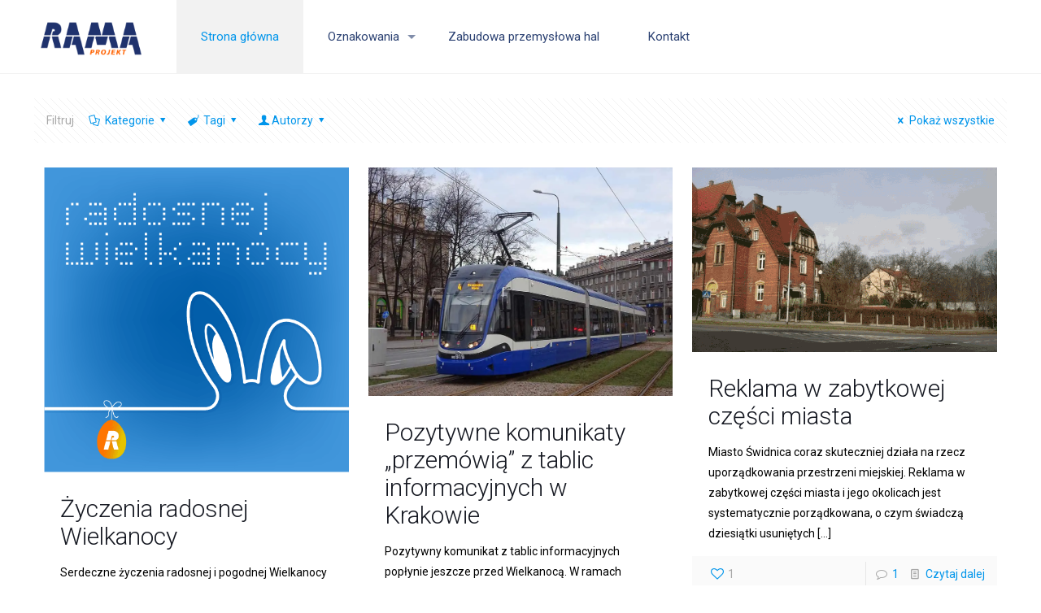

--- FILE ---
content_type: text/html; charset=UTF-8
request_url: https://blog.rama.net.pl/page/10/
body_size: 31235
content:
<!DOCTYPE html>
<html lang="pl-PL" class="no-js"  itemscope itemtype="https://schema.org/WebPage">

<!-- Matomo -->
<script>
  var _paq = window._paq = window._paq || [];
  /* tracker methods like "setCustomDimension" should be called before "trackPageView" */
  _paq.push(['trackPageView']);
  _paq.push(['enableLinkTracking']);
  (function() {
    var u="https://stats.rama.net.pl/";
    _paq.push(['setTrackerUrl', u+'matomo.php']);
    _paq.push(['setSiteId', '3']);
    var d=document, g=d.createElement('script'), s=d.getElementsByTagName('script')[0];
    g.async=true; g.src=u+'matomo.js'; s.parentNode.insertBefore(g,s);
  })();
</script>
<!-- End Matomo Code -->
<!-- head -->
<head>
<!-- Google tag (gtag.js) -->
<script async src="https://www.googletagmanager.com/gtag/js?id=G-ELE60CCGCD"></script>
<script>
  window.dataLayer = window.dataLayer || [];
  function gtag(){dataLayer.push(arguments);}
  gtag('js', new Date());

  gtag('config', 'G-ELE60CCGCD');
</script>
<!-- meta -->
<meta charset="UTF-8" />
<meta name="viewport" content="width=device-width, initial-scale=1, maximum-scale=1" />
<meta name="description" content="systemy informacji wizualnej w praktyce" />
<link rel="alternate" hreflang="pl-pl" href="https://blog.rama.net.pl/2017/04/radosnej-wielkanocy-2017/" />
<!-- Google tag (gtag.js) -->
<script async src="https://www.googletagmanager.com/gtag/js?id=G-ELE60CCGCD"></script>
<script>
  window.dataLayer = window.dataLayer || [];
  function gtag(){dataLayer.push(arguments);}
  gtag('js', new Date());

  gtag('config', 'G-ELE60CCGCD');
</script>
<link rel="shortcut icon" href="https://blog.rama.net.pl/wp-content/uploads/2017/09/favicon.ico" />

<!-- wp_head() -->
<link rel="dns-prefetch" href="//cdn.hu-manity.co" />
		<!-- Cookie Compliance -->
		<script type="text/javascript">var huOptions = {"appID":"blogramanetpl-f9ff2f5","currentLanguage":"pl","blocking":true,"globalCookie":false,"isAdmin":false,"privacyConsent":true,"forms":[],"customProviders":[],"customPatterns":[]};</script>
		<script type="text/javascript" src="https://cdn.hu-manity.co/hu-banner.min.js"></script><!-- script | dynamic -->
<script id="mfn-dnmc-config-js">
//<![CDATA[
window.mfn_ajax = "https://blog.rama.net.pl/wp-admin/admin-ajax.php";
window.mfn = {mobile_init:1240,nicescroll:40,parallax:"translate3d",responsive:1,retina_js:0};
window.mfn_lightbox = {disable:false,disableMobile:false,title:false,};
window.mfn_sliders = {blog:0,clients:0,offer:0,portfolio:0,shop:0,slider:0,testimonials:0};
//]]>
</script>
<meta name='robots' content='index, follow, max-image-preview:large, max-snippet:-1, max-video-preview:-1' />

<!-- Google Tag Manager for WordPress by gtm4wp.com -->
<script data-cfasync="false" data-pagespeed-no-defer>
	var gtm4wp_datalayer_name = "dataLayer";
	var dataLayer = dataLayer || [];
</script>
<!-- End Google Tag Manager for WordPress by gtm4wp.com -->
	<title>Blog firmowy RP - Strona 10 z 12 - systemy informacji wizualnej RP</title>
	<meta name="description" content="systemy informacji wizualnej RP" />
	<link rel="canonical" href="https://blog.rama.net.pl/page/10/" />
	<link rel="prev" href="https://blog.rama.net.pl/page/9/" />
	<link rel="next" href="https://blog.rama.net.pl/page/11/" />
	<script type="application/ld+json" class="yoast-schema-graph">{"@context":"https://schema.org","@graph":[{"@type":"CollectionPage","@id":"https://blog.rama.net.pl/","url":"https://blog.rama.net.pl/page/10/","name":"Blog firmowy RP - Strona 10 z 12 - systemy informacji wizualnej RP","isPartOf":{"@id":"https://blog.rama.net.pl/#website"},"about":{"@id":"https://blog.rama.net.pl/#organization"},"description":"systemy informacji wizualnej RP","breadcrumb":{"@id":"https://blog.rama.net.pl/page/10/#breadcrumb"},"inLanguage":"pl-PL"},{"@type":"BreadcrumbList","@id":"https://blog.rama.net.pl/page/10/#breadcrumb","itemListElement":[{"@type":"ListItem","position":1,"name":"Strona główna"}]},{"@type":"WebSite","@id":"https://blog.rama.net.pl/#website","url":"https://blog.rama.net.pl/","name":"Blog firmowy RP","description":"systemy informacji wizualnej RP","publisher":{"@id":"https://blog.rama.net.pl/#organization"},"potentialAction":[{"@type":"SearchAction","target":{"@type":"EntryPoint","urlTemplate":"https://blog.rama.net.pl/?s={search_term_string}"},"query-input":{"@type":"PropertyValueSpecification","valueRequired":true,"valueName":"search_term_string"}}],"inLanguage":"pl-PL"},{"@type":"Organization","@id":"https://blog.rama.net.pl/#organization","name":"RAMA Sp. z o.o.","url":"https://blog.rama.net.pl/","logo":{"@type":"ImageObject","inLanguage":"pl-PL","@id":"https://blog.rama.net.pl/#/schema/logo/image/","url":"https://blog.rama.net.pl/wp-content/uploads/2016/12/RAMA-w-Krakowie.png","contentUrl":"https://blog.rama.net.pl/wp-content/uploads/2016/12/RAMA-w-Krakowie.png","width":600,"height":600,"caption":"RAMA Sp. z o.o."},"image":{"@id":"https://blog.rama.net.pl/#/schema/logo/image/"},"sameAs":["https://facebook.com/ramanetpl/","https://x.com/ramakrakow","https://www.instagram.com/ramanetpl/","https://www.linkedin.com/in/ramakrakow","https://pl.pinterest.com/ramakrakow/","https://www.youtube.com/channel/UC3C6k248A_IFeOb16KJUfkg"]}]}</script>


<link rel='dns-prefetch' href='//stats.wp.com' />
<link rel='dns-prefetch' href='//fonts.googleapis.com' />
<link rel='dns-prefetch' href='//jetpack.wordpress.com' />
<link rel='dns-prefetch' href='//s0.wp.com' />
<link rel='dns-prefetch' href='//public-api.wordpress.com' />
<link rel='dns-prefetch' href='//0.gravatar.com' />
<link rel='dns-prefetch' href='//1.gravatar.com' />
<link rel='dns-prefetch' href='//2.gravatar.com' />
<link rel='dns-prefetch' href='//widgets.wp.com' />
<link rel='preconnect' href='//i0.wp.com' />
<link rel='preconnect' href='//c0.wp.com' />
<style id='wp-img-auto-sizes-contain-inline-css' type='text/css'>
img:is([sizes=auto i],[sizes^="auto," i]){contain-intrinsic-size:3000px 1500px}
/*# sourceURL=wp-img-auto-sizes-contain-inline-css */
</style>
<style id='wp-block-library-inline-css' type='text/css'>
:root{--wp-block-synced-color:#7a00df;--wp-block-synced-color--rgb:122,0,223;--wp-bound-block-color:var(--wp-block-synced-color);--wp-editor-canvas-background:#ddd;--wp-admin-theme-color:#007cba;--wp-admin-theme-color--rgb:0,124,186;--wp-admin-theme-color-darker-10:#006ba1;--wp-admin-theme-color-darker-10--rgb:0,107,160.5;--wp-admin-theme-color-darker-20:#005a87;--wp-admin-theme-color-darker-20--rgb:0,90,135;--wp-admin-border-width-focus:2px}@media (min-resolution:192dpi){:root{--wp-admin-border-width-focus:1.5px}}.wp-element-button{cursor:pointer}:root .has-very-light-gray-background-color{background-color:#eee}:root .has-very-dark-gray-background-color{background-color:#313131}:root .has-very-light-gray-color{color:#eee}:root .has-very-dark-gray-color{color:#313131}:root .has-vivid-green-cyan-to-vivid-cyan-blue-gradient-background{background:linear-gradient(135deg,#00d084,#0693e3)}:root .has-purple-crush-gradient-background{background:linear-gradient(135deg,#34e2e4,#4721fb 50%,#ab1dfe)}:root .has-hazy-dawn-gradient-background{background:linear-gradient(135deg,#faaca8,#dad0ec)}:root .has-subdued-olive-gradient-background{background:linear-gradient(135deg,#fafae1,#67a671)}:root .has-atomic-cream-gradient-background{background:linear-gradient(135deg,#fdd79a,#004a59)}:root .has-nightshade-gradient-background{background:linear-gradient(135deg,#330968,#31cdcf)}:root .has-midnight-gradient-background{background:linear-gradient(135deg,#020381,#2874fc)}:root{--wp--preset--font-size--normal:16px;--wp--preset--font-size--huge:42px}.has-regular-font-size{font-size:1em}.has-larger-font-size{font-size:2.625em}.has-normal-font-size{font-size:var(--wp--preset--font-size--normal)}.has-huge-font-size{font-size:var(--wp--preset--font-size--huge)}.has-text-align-center{text-align:center}.has-text-align-left{text-align:left}.has-text-align-right{text-align:right}.has-fit-text{white-space:nowrap!important}#end-resizable-editor-section{display:none}.aligncenter{clear:both}.items-justified-left{justify-content:flex-start}.items-justified-center{justify-content:center}.items-justified-right{justify-content:flex-end}.items-justified-space-between{justify-content:space-between}.screen-reader-text{border:0;clip-path:inset(50%);height:1px;margin:-1px;overflow:hidden;padding:0;position:absolute;width:1px;word-wrap:normal!important}.screen-reader-text:focus{background-color:#ddd;clip-path:none;color:#444;display:block;font-size:1em;height:auto;left:5px;line-height:normal;padding:15px 23px 14px;text-decoration:none;top:5px;width:auto;z-index:100000}html :where(.has-border-color){border-style:solid}html :where([style*=border-top-color]){border-top-style:solid}html :where([style*=border-right-color]){border-right-style:solid}html :where([style*=border-bottom-color]){border-bottom-style:solid}html :where([style*=border-left-color]){border-left-style:solid}html :where([style*=border-width]){border-style:solid}html :where([style*=border-top-width]){border-top-style:solid}html :where([style*=border-right-width]){border-right-style:solid}html :where([style*=border-bottom-width]){border-bottom-style:solid}html :where([style*=border-left-width]){border-left-style:solid}html :where(img[class*=wp-image-]){height:auto;max-width:100%}:where(figure){margin:0 0 1em}html :where(.is-position-sticky){--wp-admin--admin-bar--position-offset:var(--wp-admin--admin-bar--height,0px)}@media screen and (max-width:600px){html :where(.is-position-sticky){--wp-admin--admin-bar--position-offset:0px}}

/*# sourceURL=wp-block-library-inline-css */
</style><style id='wp-block-image-inline-css' type='text/css'>
.wp-block-image>a,.wp-block-image>figure>a{display:inline-block}.wp-block-image img{box-sizing:border-box;height:auto;max-width:100%;vertical-align:bottom}@media not (prefers-reduced-motion){.wp-block-image img.hide{visibility:hidden}.wp-block-image img.show{animation:show-content-image .4s}}.wp-block-image[style*=border-radius] img,.wp-block-image[style*=border-radius]>a{border-radius:inherit}.wp-block-image.has-custom-border img{box-sizing:border-box}.wp-block-image.aligncenter{text-align:center}.wp-block-image.alignfull>a,.wp-block-image.alignwide>a{width:100%}.wp-block-image.alignfull img,.wp-block-image.alignwide img{height:auto;width:100%}.wp-block-image .aligncenter,.wp-block-image .alignleft,.wp-block-image .alignright,.wp-block-image.aligncenter,.wp-block-image.alignleft,.wp-block-image.alignright{display:table}.wp-block-image .aligncenter>figcaption,.wp-block-image .alignleft>figcaption,.wp-block-image .alignright>figcaption,.wp-block-image.aligncenter>figcaption,.wp-block-image.alignleft>figcaption,.wp-block-image.alignright>figcaption{caption-side:bottom;display:table-caption}.wp-block-image .alignleft{float:left;margin:.5em 1em .5em 0}.wp-block-image .alignright{float:right;margin:.5em 0 .5em 1em}.wp-block-image .aligncenter{margin-left:auto;margin-right:auto}.wp-block-image :where(figcaption){margin-bottom:1em;margin-top:.5em}.wp-block-image.is-style-circle-mask img{border-radius:9999px}@supports ((-webkit-mask-image:none) or (mask-image:none)) or (-webkit-mask-image:none){.wp-block-image.is-style-circle-mask img{border-radius:0;-webkit-mask-image:url('data:image/svg+xml;utf8,<svg viewBox="0 0 100 100" xmlns="http://www.w3.org/2000/svg"><circle cx="50" cy="50" r="50"/></svg>');mask-image:url('data:image/svg+xml;utf8,<svg viewBox="0 0 100 100" xmlns="http://www.w3.org/2000/svg"><circle cx="50" cy="50" r="50"/></svg>');mask-mode:alpha;-webkit-mask-position:center;mask-position:center;-webkit-mask-repeat:no-repeat;mask-repeat:no-repeat;-webkit-mask-size:contain;mask-size:contain}}:root :where(.wp-block-image.is-style-rounded img,.wp-block-image .is-style-rounded img){border-radius:9999px}.wp-block-image figure{margin:0}.wp-lightbox-container{display:flex;flex-direction:column;position:relative}.wp-lightbox-container img{cursor:zoom-in}.wp-lightbox-container img:hover+button{opacity:1}.wp-lightbox-container button{align-items:center;backdrop-filter:blur(16px) saturate(180%);background-color:#5a5a5a40;border:none;border-radius:4px;cursor:zoom-in;display:flex;height:20px;justify-content:center;opacity:0;padding:0;position:absolute;right:16px;text-align:center;top:16px;width:20px;z-index:100}@media not (prefers-reduced-motion){.wp-lightbox-container button{transition:opacity .2s ease}}.wp-lightbox-container button:focus-visible{outline:3px auto #5a5a5a40;outline:3px auto -webkit-focus-ring-color;outline-offset:3px}.wp-lightbox-container button:hover{cursor:pointer;opacity:1}.wp-lightbox-container button:focus{opacity:1}.wp-lightbox-container button:focus,.wp-lightbox-container button:hover,.wp-lightbox-container button:not(:hover):not(:active):not(.has-background){background-color:#5a5a5a40;border:none}.wp-lightbox-overlay{box-sizing:border-box;cursor:zoom-out;height:100vh;left:0;overflow:hidden;position:fixed;top:0;visibility:hidden;width:100%;z-index:100000}.wp-lightbox-overlay .close-button{align-items:center;cursor:pointer;display:flex;justify-content:center;min-height:40px;min-width:40px;padding:0;position:absolute;right:calc(env(safe-area-inset-right) + 16px);top:calc(env(safe-area-inset-top) + 16px);z-index:5000000}.wp-lightbox-overlay .close-button:focus,.wp-lightbox-overlay .close-button:hover,.wp-lightbox-overlay .close-button:not(:hover):not(:active):not(.has-background){background:none;border:none}.wp-lightbox-overlay .lightbox-image-container{height:var(--wp--lightbox-container-height);left:50%;overflow:hidden;position:absolute;top:50%;transform:translate(-50%,-50%);transform-origin:top left;width:var(--wp--lightbox-container-width);z-index:9999999999}.wp-lightbox-overlay .wp-block-image{align-items:center;box-sizing:border-box;display:flex;height:100%;justify-content:center;margin:0;position:relative;transform-origin:0 0;width:100%;z-index:3000000}.wp-lightbox-overlay .wp-block-image img{height:var(--wp--lightbox-image-height);min-height:var(--wp--lightbox-image-height);min-width:var(--wp--lightbox-image-width);width:var(--wp--lightbox-image-width)}.wp-lightbox-overlay .wp-block-image figcaption{display:none}.wp-lightbox-overlay button{background:none;border:none}.wp-lightbox-overlay .scrim{background-color:#fff;height:100%;opacity:.9;position:absolute;width:100%;z-index:2000000}.wp-lightbox-overlay.active{visibility:visible}@media not (prefers-reduced-motion){.wp-lightbox-overlay.active{animation:turn-on-visibility .25s both}.wp-lightbox-overlay.active img{animation:turn-on-visibility .35s both}.wp-lightbox-overlay.show-closing-animation:not(.active){animation:turn-off-visibility .35s both}.wp-lightbox-overlay.show-closing-animation:not(.active) img{animation:turn-off-visibility .25s both}.wp-lightbox-overlay.zoom.active{animation:none;opacity:1;visibility:visible}.wp-lightbox-overlay.zoom.active .lightbox-image-container{animation:lightbox-zoom-in .4s}.wp-lightbox-overlay.zoom.active .lightbox-image-container img{animation:none}.wp-lightbox-overlay.zoom.active .scrim{animation:turn-on-visibility .4s forwards}.wp-lightbox-overlay.zoom.show-closing-animation:not(.active){animation:none}.wp-lightbox-overlay.zoom.show-closing-animation:not(.active) .lightbox-image-container{animation:lightbox-zoom-out .4s}.wp-lightbox-overlay.zoom.show-closing-animation:not(.active) .lightbox-image-container img{animation:none}.wp-lightbox-overlay.zoom.show-closing-animation:not(.active) .scrim{animation:turn-off-visibility .4s forwards}}@keyframes show-content-image{0%{visibility:hidden}99%{visibility:hidden}to{visibility:visible}}@keyframes turn-on-visibility{0%{opacity:0}to{opacity:1}}@keyframes turn-off-visibility{0%{opacity:1;visibility:visible}99%{opacity:0;visibility:visible}to{opacity:0;visibility:hidden}}@keyframes lightbox-zoom-in{0%{transform:translate(calc((-100vw + var(--wp--lightbox-scrollbar-width))/2 + var(--wp--lightbox-initial-left-position)),calc(-50vh + var(--wp--lightbox-initial-top-position))) scale(var(--wp--lightbox-scale))}to{transform:translate(-50%,-50%) scale(1)}}@keyframes lightbox-zoom-out{0%{transform:translate(-50%,-50%) scale(1);visibility:visible}99%{visibility:visible}to{transform:translate(calc((-100vw + var(--wp--lightbox-scrollbar-width))/2 + var(--wp--lightbox-initial-left-position)),calc(-50vh + var(--wp--lightbox-initial-top-position))) scale(var(--wp--lightbox-scale));visibility:hidden}}
/*# sourceURL=https://c0.wp.com/c/6.9/wp-includes/blocks/image/style.min.css */
</style>
<style id='global-styles-inline-css' type='text/css'>
:root{--wp--preset--aspect-ratio--square: 1;--wp--preset--aspect-ratio--4-3: 4/3;--wp--preset--aspect-ratio--3-4: 3/4;--wp--preset--aspect-ratio--3-2: 3/2;--wp--preset--aspect-ratio--2-3: 2/3;--wp--preset--aspect-ratio--16-9: 16/9;--wp--preset--aspect-ratio--9-16: 9/16;--wp--preset--color--black: #000000;--wp--preset--color--cyan-bluish-gray: #abb8c3;--wp--preset--color--white: #ffffff;--wp--preset--color--pale-pink: #f78da7;--wp--preset--color--vivid-red: #cf2e2e;--wp--preset--color--luminous-vivid-orange: #ff6900;--wp--preset--color--luminous-vivid-amber: #fcb900;--wp--preset--color--light-green-cyan: #7bdcb5;--wp--preset--color--vivid-green-cyan: #00d084;--wp--preset--color--pale-cyan-blue: #8ed1fc;--wp--preset--color--vivid-cyan-blue: #0693e3;--wp--preset--color--vivid-purple: #9b51e0;--wp--preset--gradient--vivid-cyan-blue-to-vivid-purple: linear-gradient(135deg,rgb(6,147,227) 0%,rgb(155,81,224) 100%);--wp--preset--gradient--light-green-cyan-to-vivid-green-cyan: linear-gradient(135deg,rgb(122,220,180) 0%,rgb(0,208,130) 100%);--wp--preset--gradient--luminous-vivid-amber-to-luminous-vivid-orange: linear-gradient(135deg,rgb(252,185,0) 0%,rgb(255,105,0) 100%);--wp--preset--gradient--luminous-vivid-orange-to-vivid-red: linear-gradient(135deg,rgb(255,105,0) 0%,rgb(207,46,46) 100%);--wp--preset--gradient--very-light-gray-to-cyan-bluish-gray: linear-gradient(135deg,rgb(238,238,238) 0%,rgb(169,184,195) 100%);--wp--preset--gradient--cool-to-warm-spectrum: linear-gradient(135deg,rgb(74,234,220) 0%,rgb(151,120,209) 20%,rgb(207,42,186) 40%,rgb(238,44,130) 60%,rgb(251,105,98) 80%,rgb(254,248,76) 100%);--wp--preset--gradient--blush-light-purple: linear-gradient(135deg,rgb(255,206,236) 0%,rgb(152,150,240) 100%);--wp--preset--gradient--blush-bordeaux: linear-gradient(135deg,rgb(254,205,165) 0%,rgb(254,45,45) 50%,rgb(107,0,62) 100%);--wp--preset--gradient--luminous-dusk: linear-gradient(135deg,rgb(255,203,112) 0%,rgb(199,81,192) 50%,rgb(65,88,208) 100%);--wp--preset--gradient--pale-ocean: linear-gradient(135deg,rgb(255,245,203) 0%,rgb(182,227,212) 50%,rgb(51,167,181) 100%);--wp--preset--gradient--electric-grass: linear-gradient(135deg,rgb(202,248,128) 0%,rgb(113,206,126) 100%);--wp--preset--gradient--midnight: linear-gradient(135deg,rgb(2,3,129) 0%,rgb(40,116,252) 100%);--wp--preset--font-size--small: 13px;--wp--preset--font-size--medium: 20px;--wp--preset--font-size--large: 36px;--wp--preset--font-size--x-large: 42px;--wp--preset--spacing--20: 0.44rem;--wp--preset--spacing--30: 0.67rem;--wp--preset--spacing--40: 1rem;--wp--preset--spacing--50: 1.5rem;--wp--preset--spacing--60: 2.25rem;--wp--preset--spacing--70: 3.38rem;--wp--preset--spacing--80: 5.06rem;--wp--preset--shadow--natural: 6px 6px 9px rgba(0, 0, 0, 0.2);--wp--preset--shadow--deep: 12px 12px 50px rgba(0, 0, 0, 0.4);--wp--preset--shadow--sharp: 6px 6px 0px rgba(0, 0, 0, 0.2);--wp--preset--shadow--outlined: 6px 6px 0px -3px rgb(255, 255, 255), 6px 6px rgb(0, 0, 0);--wp--preset--shadow--crisp: 6px 6px 0px rgb(0, 0, 0);}:where(.is-layout-flex){gap: 0.5em;}:where(.is-layout-grid){gap: 0.5em;}body .is-layout-flex{display: flex;}.is-layout-flex{flex-wrap: wrap;align-items: center;}.is-layout-flex > :is(*, div){margin: 0;}body .is-layout-grid{display: grid;}.is-layout-grid > :is(*, div){margin: 0;}:where(.wp-block-columns.is-layout-flex){gap: 2em;}:where(.wp-block-columns.is-layout-grid){gap: 2em;}:where(.wp-block-post-template.is-layout-flex){gap: 1.25em;}:where(.wp-block-post-template.is-layout-grid){gap: 1.25em;}.has-black-color{color: var(--wp--preset--color--black) !important;}.has-cyan-bluish-gray-color{color: var(--wp--preset--color--cyan-bluish-gray) !important;}.has-white-color{color: var(--wp--preset--color--white) !important;}.has-pale-pink-color{color: var(--wp--preset--color--pale-pink) !important;}.has-vivid-red-color{color: var(--wp--preset--color--vivid-red) !important;}.has-luminous-vivid-orange-color{color: var(--wp--preset--color--luminous-vivid-orange) !important;}.has-luminous-vivid-amber-color{color: var(--wp--preset--color--luminous-vivid-amber) !important;}.has-light-green-cyan-color{color: var(--wp--preset--color--light-green-cyan) !important;}.has-vivid-green-cyan-color{color: var(--wp--preset--color--vivid-green-cyan) !important;}.has-pale-cyan-blue-color{color: var(--wp--preset--color--pale-cyan-blue) !important;}.has-vivid-cyan-blue-color{color: var(--wp--preset--color--vivid-cyan-blue) !important;}.has-vivid-purple-color{color: var(--wp--preset--color--vivid-purple) !important;}.has-black-background-color{background-color: var(--wp--preset--color--black) !important;}.has-cyan-bluish-gray-background-color{background-color: var(--wp--preset--color--cyan-bluish-gray) !important;}.has-white-background-color{background-color: var(--wp--preset--color--white) !important;}.has-pale-pink-background-color{background-color: var(--wp--preset--color--pale-pink) !important;}.has-vivid-red-background-color{background-color: var(--wp--preset--color--vivid-red) !important;}.has-luminous-vivid-orange-background-color{background-color: var(--wp--preset--color--luminous-vivid-orange) !important;}.has-luminous-vivid-amber-background-color{background-color: var(--wp--preset--color--luminous-vivid-amber) !important;}.has-light-green-cyan-background-color{background-color: var(--wp--preset--color--light-green-cyan) !important;}.has-vivid-green-cyan-background-color{background-color: var(--wp--preset--color--vivid-green-cyan) !important;}.has-pale-cyan-blue-background-color{background-color: var(--wp--preset--color--pale-cyan-blue) !important;}.has-vivid-cyan-blue-background-color{background-color: var(--wp--preset--color--vivid-cyan-blue) !important;}.has-vivid-purple-background-color{background-color: var(--wp--preset--color--vivid-purple) !important;}.has-black-border-color{border-color: var(--wp--preset--color--black) !important;}.has-cyan-bluish-gray-border-color{border-color: var(--wp--preset--color--cyan-bluish-gray) !important;}.has-white-border-color{border-color: var(--wp--preset--color--white) !important;}.has-pale-pink-border-color{border-color: var(--wp--preset--color--pale-pink) !important;}.has-vivid-red-border-color{border-color: var(--wp--preset--color--vivid-red) !important;}.has-luminous-vivid-orange-border-color{border-color: var(--wp--preset--color--luminous-vivid-orange) !important;}.has-luminous-vivid-amber-border-color{border-color: var(--wp--preset--color--luminous-vivid-amber) !important;}.has-light-green-cyan-border-color{border-color: var(--wp--preset--color--light-green-cyan) !important;}.has-vivid-green-cyan-border-color{border-color: var(--wp--preset--color--vivid-green-cyan) !important;}.has-pale-cyan-blue-border-color{border-color: var(--wp--preset--color--pale-cyan-blue) !important;}.has-vivid-cyan-blue-border-color{border-color: var(--wp--preset--color--vivid-cyan-blue) !important;}.has-vivid-purple-border-color{border-color: var(--wp--preset--color--vivid-purple) !important;}.has-vivid-cyan-blue-to-vivid-purple-gradient-background{background: var(--wp--preset--gradient--vivid-cyan-blue-to-vivid-purple) !important;}.has-light-green-cyan-to-vivid-green-cyan-gradient-background{background: var(--wp--preset--gradient--light-green-cyan-to-vivid-green-cyan) !important;}.has-luminous-vivid-amber-to-luminous-vivid-orange-gradient-background{background: var(--wp--preset--gradient--luminous-vivid-amber-to-luminous-vivid-orange) !important;}.has-luminous-vivid-orange-to-vivid-red-gradient-background{background: var(--wp--preset--gradient--luminous-vivid-orange-to-vivid-red) !important;}.has-very-light-gray-to-cyan-bluish-gray-gradient-background{background: var(--wp--preset--gradient--very-light-gray-to-cyan-bluish-gray) !important;}.has-cool-to-warm-spectrum-gradient-background{background: var(--wp--preset--gradient--cool-to-warm-spectrum) !important;}.has-blush-light-purple-gradient-background{background: var(--wp--preset--gradient--blush-light-purple) !important;}.has-blush-bordeaux-gradient-background{background: var(--wp--preset--gradient--blush-bordeaux) !important;}.has-luminous-dusk-gradient-background{background: var(--wp--preset--gradient--luminous-dusk) !important;}.has-pale-ocean-gradient-background{background: var(--wp--preset--gradient--pale-ocean) !important;}.has-electric-grass-gradient-background{background: var(--wp--preset--gradient--electric-grass) !important;}.has-midnight-gradient-background{background: var(--wp--preset--gradient--midnight) !important;}.has-small-font-size{font-size: var(--wp--preset--font-size--small) !important;}.has-medium-font-size{font-size: var(--wp--preset--font-size--medium) !important;}.has-large-font-size{font-size: var(--wp--preset--font-size--large) !important;}.has-x-large-font-size{font-size: var(--wp--preset--font-size--x-large) !important;}
/*# sourceURL=global-styles-inline-css */
</style>

<style id='classic-theme-styles-inline-css' type='text/css'>
/*! This file is auto-generated */
.wp-block-button__link{color:#fff;background-color:#32373c;border-radius:9999px;box-shadow:none;text-decoration:none;padding:calc(.667em + 2px) calc(1.333em + 2px);font-size:1.125em}.wp-block-file__button{background:#32373c;color:#fff;text-decoration:none}
/*# sourceURL=/wp-includes/css/classic-themes.min.css */
</style>
<link rel='stylesheet' id='dashicons-css' href='https://c0.wp.com/c/6.9/wp-includes/css/dashicons.min.css' type='text/css' media='all' />
<link rel='stylesheet' id='wp-jquery-ui-dialog-css' href='https://c0.wp.com/c/6.9/wp-includes/css/jquery-ui-dialog.min.css' type='text/css' media='all' />
<link rel='stylesheet' id='wpo_min-header-2-css' href='https://blog.rama.net.pl/wp-content/cache/wpo-minify/1764787721/assets/wpo-minify-header-eb445ac6.min.css' type='text/css' media='all' />
<link rel='stylesheet' id='sharedaddy-css' href='https://c0.wp.com/p/jetpack/15.4/modules/sharedaddy/sharing.css' type='text/css' media='all' />
<link rel='stylesheet' id='social-logos-css' href='https://c0.wp.com/p/jetpack/15.4/_inc/social-logos/social-logos.min.css' type='text/css' media='all' />
<script type="text/javascript" src="https://c0.wp.com/c/6.9/wp-includes/js/jquery/jquery.min.js" id="jquery-core-js"></script>
<script type="text/javascript" src="https://c0.wp.com/c/6.9/wp-includes/js/jquery/jquery-migrate.min.js" id="jquery-migrate-js"></script>
<link rel="https://api.w.org/" href="https://blog.rama.net.pl/wp-json/" />	<style>img#wpstats{display:none}</style>
		
<!-- Google Tag Manager for WordPress by gtm4wp.com -->
<!-- GTM Container placement set to footer -->
<script data-cfasync="false" data-pagespeed-no-defer type="text/javascript">
	var dataLayer_content = {"pagePostType":"frontpage"};
	dataLayer.push( dataLayer_content );
</script>
<script data-cfasync="false" data-pagespeed-no-defer type="text/javascript">
(function(w,d,s,l,i){w[l]=w[l]||[];w[l].push({'gtm.start':
new Date().getTime(),event:'gtm.js'});var f=d.getElementsByTagName(s)[0],
j=d.createElement(s),dl=l!='dataLayer'?'&l='+l:'';j.async=true;j.src=
'//www.googletagmanager.com/gtm.js?id='+i+dl;f.parentNode.insertBefore(j,f);
})(window,document,'script','dataLayer','GTM-W65WR66');
</script>
<!-- End Google Tag Manager for WordPress by gtm4wp.com --><!-- style | dynamic -->
<style id="mfn-dnmc-style-css">
@media only screen and (min-width: 1240px){body:not(.header-simple) #Top_bar #menu{display:block!important}.tr-menu #Top_bar #menu{background:none!important}#Top_bar .menu > li > ul.mfn-megamenu{width:984px}#Top_bar .menu > li > ul.mfn-megamenu > li{float:left}#Top_bar .menu > li > ul.mfn-megamenu > li.mfn-megamenu-cols-1{width:100%}#Top_bar .menu > li > ul.mfn-megamenu > li.mfn-megamenu-cols-2{width:50%}#Top_bar .menu > li > ul.mfn-megamenu > li.mfn-megamenu-cols-3{width:33.33%}#Top_bar .menu > li > ul.mfn-megamenu > li.mfn-megamenu-cols-4{width:25%}#Top_bar .menu > li > ul.mfn-megamenu > li.mfn-megamenu-cols-5{width:20%}#Top_bar .menu > li > ul.mfn-megamenu > li.mfn-megamenu-cols-6{width:16.66%}#Top_bar .menu > li > ul.mfn-megamenu > li > ul{display:block!important;position:inherit;left:auto;top:auto;border-width:0 1px 0 0}#Top_bar .menu > li > ul.mfn-megamenu > li:last-child > ul{border:0}#Top_bar .menu > li > ul.mfn-megamenu > li > ul li{width:auto}#Top_bar .menu > li > ul.mfn-megamenu a.mfn-megamenu-title{text-transform:uppercase;font-weight:400;background:none}#Top_bar .menu > li > ul.mfn-megamenu a .menu-arrow{display:none}.menuo-right #Top_bar .menu > li > ul.mfn-megamenu{left:auto;right:0}.menuo-right #Top_bar .menu > li > ul.mfn-megamenu-bg{box-sizing:border-box}#Top_bar .menu > li > ul.mfn-megamenu-bg{padding:20px 166px 20px 20px;background-repeat:no-repeat;background-position:right bottom}.rtl #Top_bar .menu > li > ul.mfn-megamenu-bg{padding-left:166px;padding-right:20px;background-position:left bottom}#Top_bar .menu > li > ul.mfn-megamenu-bg > li{background:none}#Top_bar .menu > li > ul.mfn-megamenu-bg > li a{border:none}#Top_bar .menu > li > ul.mfn-megamenu-bg > li > ul{background:none!important;-webkit-box-shadow:0 0 0 0;-moz-box-shadow:0 0 0 0;box-shadow:0 0 0 0}.mm-vertical #Top_bar .container{position:relative;}.mm-vertical #Top_bar .top_bar_left{position:static;}.mm-vertical #Top_bar .menu > li ul{box-shadow:0 0 0 0 transparent!important;background-image:none;}.mm-vertical #Top_bar .menu > li > ul.mfn-megamenu{width:98%!important;margin:0 1%;padding:20px 0;}.mm-vertical.header-plain #Top_bar .menu > li > ul.mfn-megamenu{width:100%!important;margin:0;}.mm-vertical #Top_bar .menu > li > ul.mfn-megamenu > li{display:table-cell;float:none!important;width:10%;padding:0 15px;border-right:1px solid rgba(0, 0, 0, 0.05);}.mm-vertical #Top_bar .menu > li > ul.mfn-megamenu > li:last-child{border-right-width:0}.mm-vertical #Top_bar .menu > li > ul.mfn-megamenu > li.hide-border{border-right-width:0}.mm-vertical #Top_bar .menu > li > ul.mfn-megamenu > li a{border-bottom-width:0;padding:9px 15px;line-height:120%;}.mm-vertical #Top_bar .menu > li > ul.mfn-megamenu a.mfn-megamenu-title{font-weight:700;}.rtl .mm-vertical #Top_bar .menu > li > ul.mfn-megamenu > li:first-child{border-right-width:0}.rtl .mm-vertical #Top_bar .menu > li > ul.mfn-megamenu > li:last-child{border-right-width:1px}.header-plain:not(.menuo-right) #Header .top_bar_left{width:auto!important}.header-stack.header-center #Top_bar #menu{display:inline-block!important}.header-simple #Top_bar #menu{display:none;height:auto;width:300px;bottom:auto;top:100%;right:1px;position:absolute;margin:0}.header-simple #Header a.responsive-menu-toggle{display:block;right:10px}.header-simple #Top_bar #menu > ul{width:100%;float:left}.header-simple #Top_bar #menu ul li{width:100%;padding-bottom:0;border-right:0;position:relative}.header-simple #Top_bar #menu ul li a{padding:0 20px;margin:0;display:block;height:auto;line-height:normal;border:none}.header-simple #Top_bar #menu ul li a:after{display:none}.header-simple #Top_bar #menu ul li a span{border:none;line-height:44px;display:inline;padding:0}.header-simple #Top_bar #menu ul li.submenu .menu-toggle{display:block;position:absolute;right:0;top:0;width:44px;height:44px;line-height:44px;font-size:30px;font-weight:300;text-align:center;cursor:pointer;color:#444;opacity:0.33;}.header-simple #Top_bar #menu ul li.submenu .menu-toggle:after{content:"+"}.header-simple #Top_bar #menu ul li.hover > .menu-toggle:after{content:"-"}.header-simple #Top_bar #menu ul li.hover a{border-bottom:0}.header-simple #Top_bar #menu ul.mfn-megamenu li .menu-toggle{display:none}.header-simple #Top_bar #menu ul li ul{position:relative!important;left:0!important;top:0;padding:0;margin:0!important;width:auto!important;background-image:none}.header-simple #Top_bar #menu ul li ul li{width:100%!important;display:block;padding:0;}.header-simple #Top_bar #menu ul li ul li a{padding:0 20px 0 30px}.header-simple #Top_bar #menu ul li ul li a .menu-arrow{display:none}.header-simple #Top_bar #menu ul li ul li a span{padding:0}.header-simple #Top_bar #menu ul li ul li a span:after{display:none!important}.header-simple #Top_bar .menu > li > ul.mfn-megamenu a.mfn-megamenu-title{text-transform:uppercase;font-weight:400}.header-simple #Top_bar .menu > li > ul.mfn-megamenu > li > ul{display:block!important;position:inherit;left:auto;top:auto}.header-simple #Top_bar #menu ul li ul li ul{border-left:0!important;padding:0;top:0}.header-simple #Top_bar #menu ul li ul li ul li a{padding:0 20px 0 40px}.rtl.header-simple #Top_bar #menu{left:1px;right:auto}.rtl.header-simple #Top_bar a.responsive-menu-toggle{left:10px;right:auto}.rtl.header-simple #Top_bar #menu ul li.submenu .menu-toggle{left:0;right:auto}.rtl.header-simple #Top_bar #menu ul li ul{left:auto!important;right:0!important}.rtl.header-simple #Top_bar #menu ul li ul li a{padding:0 30px 0 20px}.rtl.header-simple #Top_bar #menu ul li ul li ul li a{padding:0 40px 0 20px}.menu-highlight #Top_bar .menu > li{margin:0 2px}.menu-highlight:not(.header-creative) #Top_bar .menu > li > a{margin:20px 0;padding:0;-webkit-border-radius:5px;border-radius:5px}.menu-highlight #Top_bar .menu > li > a:after{display:none}.menu-highlight #Top_bar .menu > li > a span:not(.description){line-height:50px}.menu-highlight #Top_bar .menu > li > a span.description{display:none}.menu-highlight.header-stack #Top_bar .menu > li > a{margin:10px 0!important}.menu-highlight.header-stack #Top_bar .menu > li > a span:not(.description){line-height:40px}.menu-highlight.header-transparent #Top_bar .menu > li > a{margin:5px 0}.menu-highlight.header-simple #Top_bar #menu ul li,.menu-highlight.header-creative #Top_bar #menu ul li{margin:0}.menu-highlight.header-simple #Top_bar #menu ul li > a,.menu-highlight.header-creative #Top_bar #menu ul li > a{-webkit-border-radius:0;border-radius:0}.menu-highlight:not(.header-fixed):not(.header-simple) #Top_bar.is-sticky .menu > li > a{margin:10px 0!important;padding:5px 0!important}.menu-highlight:not(.header-fixed):not(.header-simple) #Top_bar.is-sticky .menu > li > a span{line-height:30px!important}.header-modern.menu-highlight.menuo-right .menu_wrapper{margin-right:20px}.menu-line-below #Top_bar .menu > li > a:after{top:auto;bottom:-4px}.menu-line-below #Top_bar.is-sticky .menu > li > a:after{top:auto;bottom:-4px}.menu-line-below-80 #Top_bar:not(.is-sticky) .menu > li > a:after{height:4px;left:10%;top:50%;margin-top:20px;width:80%}.menu-line-below-80-1 #Top_bar:not(.is-sticky) .menu > li > a:after{height:1px;left:10%;top:50%;margin-top:20px;width:80%}.menu-link-color #Top_bar .menu > li > a:after{display:none!important}.menu-arrow-top #Top_bar .menu > li > a:after{background:none repeat scroll 0 0 rgba(0,0,0,0)!important;border-color:#ccc transparent transparent;border-style:solid;border-width:7px 7px 0;display:block;height:0;left:50%;margin-left:-7px;top:0!important;width:0}.menu-arrow-top.header-transparent #Top_bar .menu > li > a:after,.menu-arrow-top.header-plain #Top_bar .menu > li > a:after{display:none}.menu-arrow-top #Top_bar.is-sticky .menu > li > a:after{top:0!important}.menu-arrow-bottom #Top_bar .menu > li > a:after{background:none!important;border-color:transparent transparent #ccc;border-style:solid;border-width:0 7px 7px;display:block;height:0;left:50%;margin-left:-7px;top:auto;bottom:0;width:0}.menu-arrow-bottom.header-transparent #Top_bar .menu > li > a:after,.menu-arrow-bottom.header-plain #Top_bar .menu > li > a:after{display:none}.menu-arrow-bottom #Top_bar.is-sticky .menu > li > a:after{top:auto;bottom:0}.menuo-no-borders #Top_bar .menu > li > a span{border-width:0!important}.menuo-no-borders #Header_creative #Top_bar .menu > li > a span{border-bottom-width:0}.menuo-no-borders.header-plain #Top_bar a#header_cart,.menuo-no-borders.header-plain #Top_bar a#search_button,.menuo-no-borders.header-plain #Top_bar .wpml-languages,.menuo-no-borders.header-plain #Top_bar a.action_button{border-width:0}.menuo-right #Top_bar .menu_wrapper{float:right}.menuo-right.header-stack:not(.header-center) #Top_bar .menu_wrapper{margin-right:150px}body.header-creative{padding-left:50px}body.header-creative.header-open{padding-left:250px}body.error404,body.under-construction,body.template-blank{padding-left:0!important}.header-creative.footer-fixed #Footer,.header-creative.footer-sliding #Footer,.header-creative.footer-stick #Footer.is-sticky{box-sizing:border-box;padding-left:50px;}.header-open.footer-fixed #Footer,.header-open.footer-sliding #Footer,.header-creative.footer-stick #Footer.is-sticky{padding-left:250px;}.header-rtl.header-creative.footer-fixed #Footer,.header-rtl.header-creative.footer-sliding #Footer,.header-rtl.header-creative.footer-stick #Footer.is-sticky{padding-left:0;padding-right:50px;}.header-rtl.header-open.footer-fixed #Footer,.header-rtl.header-open.footer-sliding #Footer,.header-rtl.header-creative.footer-stick #Footer.is-sticky{padding-right:250px;}#Header_creative{background-color:#fff;position:fixed;width:250px;height:100%;left:-200px;top:0;z-index:9002;-webkit-box-shadow:2px 0 4px 2px rgba(0,0,0,.15);box-shadow:2px 0 4px 2px rgba(0,0,0,.15)}#Header_creative .container{width:100%}#Header_creative .creative-wrapper{opacity:0;margin-right:50px}#Header_creative a.creative-menu-toggle{display:block;width:34px;height:34px;line-height:34px;font-size:22px;text-align:center;position:absolute;top:10px;right:8px;border-radius:3px}.admin-bar #Header_creative a.creative-menu-toggle{top:42px}#Header_creative #Top_bar{position:static;width:100%}#Header_creative #Top_bar .top_bar_left{width:100%!important;float:none}#Header_creative #Top_bar .top_bar_right{width:100%!important;float:none;height:auto;margin-bottom:35px;text-align:center;padding:0 20px;top:0;-webkit-box-sizing:border-box;-moz-box-sizing:border-box;box-sizing:border-box}#Header_creative #Top_bar .top_bar_right:before{display:none}#Header_creative #Top_bar .top_bar_right_wrapper{top:0}#Header_creative #Top_bar .logo{float:none;text-align:center;margin:15px 0}#Header_creative #Top_bar #menu{background-color:transparent}#Header_creative #Top_bar .menu_wrapper{float:none;margin:0 0 30px}#Header_creative #Top_bar .menu > li{width:100%;float:none;position:relative}#Header_creative #Top_bar .menu > li > a{padding:0;text-align:center}#Header_creative #Top_bar .menu > li > a:after{display:none}#Header_creative #Top_bar .menu > li > a span{border-right:0;border-bottom-width:1px;line-height:38px}#Header_creative #Top_bar .menu li ul{left:100%;right:auto;top:0;box-shadow:2px 2px 2px 0 rgba(0,0,0,0.03);-webkit-box-shadow:2px 2px 2px 0 rgba(0,0,0,0.03)}#Header_creative #Top_bar .menu > li > ul.mfn-megamenu{margin:0;width:700px!important;}#Header_creative #Top_bar .menu > li > ul.mfn-megamenu > li > ul{left:0}#Header_creative #Top_bar .menu li ul li a{padding-top:9px;padding-bottom:8px}#Header_creative #Top_bar .menu li ul li ul{top:0}#Header_creative #Top_bar .menu > li > a span.description{display:block;font-size:13px;line-height:28px!important;clear:both}#Header_creative #Top_bar .search_wrapper{left:100%;top:auto;bottom:0}#Header_creative #Top_bar a#header_cart{display:inline-block;float:none;top:3px}#Header_creative #Top_bar a#search_button{display:inline-block;float:none;top:3px}#Header_creative #Top_bar .wpml-languages{display:inline-block;float:none;top:0}#Header_creative #Top_bar .wpml-languages.enabled:hover a.active{padding-bottom:11px}#Header_creative #Top_bar .action_button{display:inline-block;float:none;top:16px;margin:0}#Header_creative #Top_bar .banner_wrapper{display:block;text-align:center}#Header_creative #Top_bar .banner_wrapper img{max-width:100%;height:auto;display:inline-block}#Header_creative #Action_bar{display:none;position:absolute;bottom:0;top:auto;clear:both;padding:0 20px;box-sizing:border-box}#Header_creative #Action_bar .social{float:none;text-align:center;padding:5px 0 15px}#Header_creative #Action_bar .social li{margin-bottom:2px}#Header_creative .social li a{color:rgba(0,0,0,.5)}#Header_creative .social li a:hover{color:#000}#Header_creative .creative-social{position:absolute;bottom:10px;right:0;width:50px}#Header_creative .creative-social li{display:block;float:none;width:100%;text-align:center;margin-bottom:5px}.header-creative .fixed-nav.fixed-nav-prev{margin-left:50px}.header-creative.header-open .fixed-nav.fixed-nav-prev{margin-left:250px}.menuo-last #Header_creative #Top_bar .menu li.last ul{top:auto;bottom:0}.header-open #Header_creative{left:0}.header-open #Header_creative .creative-wrapper{opacity:1;margin:0!important;}.header-open #Header_creative .creative-menu-toggle,.header-open #Header_creative .creative-social{display:none}.header-open #Header_creative #Action_bar{display:block}body.header-rtl.header-creative{padding-left:0;padding-right:50px}.header-rtl #Header_creative{left:auto;right:-200px}.header-rtl.nice-scroll #Header_creative{margin-right:10px}.header-rtl #Header_creative .creative-wrapper{margin-left:50px;margin-right:0}.header-rtl #Header_creative a.creative-menu-toggle{left:8px;right:auto}.header-rtl #Header_creative .creative-social{left:0;right:auto}.header-rtl #Footer #back_to_top.sticky{right:125px}.header-rtl #popup_contact{right:70px}.header-rtl #Header_creative #Top_bar .menu li ul{left:auto;right:100%}.header-rtl #Header_creative #Top_bar .search_wrapper{left:auto;right:100%;}.header-rtl .fixed-nav.fixed-nav-prev{margin-left:0!important}.header-rtl .fixed-nav.fixed-nav-next{margin-right:50px}body.header-rtl.header-creative.header-open{padding-left:0;padding-right:250px!important}.header-rtl.header-open #Header_creative{left:auto;right:0}.header-rtl.header-open #Footer #back_to_top.sticky{right:325px}.header-rtl.header-open #popup_contact{right:270px}.header-rtl.header-open .fixed-nav.fixed-nav-next{margin-right:250px}#Header_creative.active{left:-1px;}.header-rtl #Header_creative.active{left:auto;right:-1px;}#Header_creative.active .creative-wrapper{opacity:1;margin:0}.header-creative .vc_row[data-vc-full-width]{padding-left:50px}.header-creative.header-open .vc_row[data-vc-full-width]{padding-left:250px}.header-open .vc_parallax .vc_parallax-inner { left:auto; width: calc(100% - 250px); }.header-open.header-rtl .vc_parallax .vc_parallax-inner { left:0; right:auto; }#Header_creative.scroll{height:100%;overflow-y:auto}#Header_creative.scroll:not(.dropdown) .menu li ul{display:none!important}#Header_creative.scroll #Action_bar{position:static}#Header_creative.dropdown{outline:none}#Header_creative.dropdown #Top_bar .menu_wrapper{float:left}#Header_creative.dropdown #Top_bar #menu ul li{position:relative;float:left}#Header_creative.dropdown #Top_bar #menu ul li a:after{display:none}#Header_creative.dropdown #Top_bar #menu ul li a span{line-height:38px;padding:0}#Header_creative.dropdown #Top_bar #menu ul li.submenu .menu-toggle{display:block;position:absolute;right:0;top:0;width:38px;height:38px;line-height:38px;font-size:26px;font-weight:300;text-align:center;cursor:pointer;color:#444;opacity:0.33;}#Header_creative.dropdown #Top_bar #menu ul li.submenu .menu-toggle:after{content:"+"}#Header_creative.dropdown #Top_bar #menu ul li.hover > .menu-toggle:after{content:"-"}#Header_creative.dropdown #Top_bar #menu ul li.hover a{border-bottom:0}#Header_creative.dropdown #Top_bar #menu ul.mfn-megamenu li .menu-toggle{display:none}#Header_creative.dropdown #Top_bar #menu ul li ul{position:relative!important;left:0!important;top:0;padding:0;margin-left:0!important;width:auto!important;background-image:none}#Header_creative.dropdown #Top_bar #menu ul li ul li{width:100%!important}#Header_creative.dropdown #Top_bar #menu ul li ul li a{padding:0 10px;text-align:center}#Header_creative.dropdown #Top_bar #menu ul li ul li a .menu-arrow{display:none}#Header_creative.dropdown #Top_bar #menu ul li ul li a span{padding:0}#Header_creative.dropdown #Top_bar #menu ul li ul li a span:after{display:none!important}#Header_creative.dropdown #Top_bar .menu > li > ul.mfn-megamenu a.mfn-megamenu-title{text-transform:uppercase;font-weight:400}#Header_creative.dropdown #Top_bar .menu > li > ul.mfn-megamenu > li > ul{display:block!important;position:inherit;left:auto;top:auto}#Header_creative.dropdown #Top_bar #menu ul li ul li ul{border-left:0!important;padding:0;top:0}#Header_creative{transition: left .5s ease-in-out, right .5s ease-in-out;}#Header_creative .creative-wrapper{transition: opacity .5s ease-in-out, margin 0s ease-in-out .5s;}#Header_creative.active .creative-wrapper{transition: opacity .5s ease-in-out, margin 0s ease-in-out;}}@media only screen and (min-width: 1240px){#Top_bar.is-sticky{position:fixed!important;width:100%;left:0;top:-60px;height:60px;z-index:701;background:#fff;opacity:.97;filter:alpha(opacity = 97);-webkit-box-shadow:0 2px 5px 0 rgba(0,0,0,0.1);-moz-box-shadow:0 2px 5px 0 rgba(0,0,0,0.1);box-shadow:0 2px 5px 0 rgba(0,0,0,0.1)}.layout-boxed.header-boxed #Top_bar.is-sticky{max-width:1240px;left:50%;-webkit-transform:translateX(-50%);transform:translateX(-50%)}.layout-boxed.header-boxed.nice-scroll #Top_bar.is-sticky{margin-left:-5px}#Top_bar.is-sticky .top_bar_left,#Top_bar.is-sticky .top_bar_right,#Top_bar.is-sticky .top_bar_right:before{background:none}#Top_bar.is-sticky .top_bar_right{top:-4px;height:auto;}#Top_bar.is-sticky .top_bar_right_wrapper{top:15px}.header-plain #Top_bar.is-sticky .top_bar_right_wrapper{top:0}#Top_bar.is-sticky .logo{width:auto;margin:0 30px 0 20px;padding:0}#Top_bar.is-sticky #logo{padding:5px 0!important;height:50px!important;line-height:50px!important}.logo-no-sticky-padding #Top_bar.is-sticky #logo{height:60px!important;line-height:60px!important}#Top_bar.is-sticky #logo img.logo-main{display:none}#Top_bar.is-sticky #logo img.logo-sticky{display:inline;max-height:35px;}#Top_bar.is-sticky .menu_wrapper{clear:none}#Top_bar.is-sticky .menu_wrapper .menu > li > a{padding:15px 0}#Top_bar.is-sticky .menu > li > a,#Top_bar.is-sticky .menu > li > a span{line-height:30px}#Top_bar.is-sticky .menu > li > a:after{top:auto;bottom:-4px}#Top_bar.is-sticky .menu > li > a span.description{display:none}#Top_bar.is-sticky .secondary_menu_wrapper,#Top_bar.is-sticky .banner_wrapper{display:none}.header-overlay #Top_bar.is-sticky{display:none}.sticky-dark #Top_bar.is-sticky{background:rgba(0,0,0,.8)}.sticky-dark #Top_bar.is-sticky #menu{background:rgba(0,0,0,.8)}.sticky-dark #Top_bar.is-sticky .menu > li > a{color:#fff}.sticky-dark #Top_bar.is-sticky .top_bar_right a{color:rgba(255,255,255,.5)}.sticky-dark #Top_bar.is-sticky .wpml-languages a.active,.sticky-dark #Top_bar.is-sticky .wpml-languages ul.wpml-lang-dropdown{background:rgba(0,0,0,0.3);border-color:rgba(0,0,0,0.1)}}@media only screen and (min-width: 768px) and (max-width: 1240px){.header_placeholder{height:0!important}}@media only screen and (max-width: 1239px){#Top_bar #menu{display:none;height:auto;width:300px;bottom:auto;top:100%;right:1px;position:absolute;margin:0}#Top_bar a.responsive-menu-toggle{display:block}#Top_bar #menu > ul{width:100%;float:left}#Top_bar #menu ul li{width:100%;padding-bottom:0;border-right:0;position:relative}#Top_bar #menu ul li a{padding:0 25px;margin:0;display:block;height:auto;line-height:normal;border:none}#Top_bar #menu ul li a:after{display:none}#Top_bar #menu ul li a span{border:none;line-height:44px;display:inline;padding:0}#Top_bar #menu ul li a span.description{margin:0 0 0 5px}#Top_bar #menu ul li.submenu .menu-toggle{display:block;position:absolute;right:15px;top:0;width:44px;height:44px;line-height:44px;font-size:30px;font-weight:300;text-align:center;cursor:pointer;color:#444;opacity:0.33;}#Top_bar #menu ul li.submenu .menu-toggle:after{content:"+"}#Top_bar #menu ul li.hover > .menu-toggle:after{content:"-"}#Top_bar #menu ul li.hover a{border-bottom:0}#Top_bar #menu ul li a span:after{display:none!important}#Top_bar #menu ul.mfn-megamenu li .menu-toggle{display:none}#Top_bar #menu ul li ul{position:relative!important;left:0!important;top:0;padding:0;margin-left:0!important;width:auto!important;background-image:none!important;box-shadow:0 0 0 0 transparent!important;-webkit-box-shadow:0 0 0 0 transparent!important}#Top_bar #menu ul li ul li{width:100%!important}#Top_bar #menu ul li ul li a{padding:0 20px 0 35px}#Top_bar #menu ul li ul li a .menu-arrow{display:none}#Top_bar #menu ul li ul li a span{padding:0}#Top_bar #menu ul li ul li a span:after{display:none!important}#Top_bar .menu > li > ul.mfn-megamenu a.mfn-megamenu-title{text-transform:uppercase;font-weight:400}#Top_bar .menu > li > ul.mfn-megamenu > li > ul{display:block!important;position:inherit;left:auto;top:auto}#Top_bar #menu ul li ul li ul{border-left:0!important;padding:0;top:0}#Top_bar #menu ul li ul li ul li a{padding:0 20px 0 45px}.rtl #Top_bar #menu{left:1px;right:auto}.rtl #Top_bar a.responsive-menu-toggle{left:20px;right:auto}.rtl #Top_bar #menu ul li.submenu .menu-toggle{left:15px;right:auto;border-left:none;border-right:1px solid #eee}.rtl #Top_bar #menu ul li ul{left:auto!important;right:0!important}.rtl #Top_bar #menu ul li ul li a{padding:0 30px 0 20px}.rtl #Top_bar #menu ul li ul li ul li a{padding:0 40px 0 20px}.header-stack .menu_wrapper a.responsive-menu-toggle{position:static!important;margin:11px 0!important}.header-stack .menu_wrapper #menu{left:0;right:auto}.rtl.header-stack #Top_bar #menu{left:auto;right:0}.admin-bar #Header_creative{top:32px}.header-creative.layout-boxed{padding-top:85px}.header-creative.layout-full-width #Wrapper{padding-top:60px}#Header_creative{position:fixed;width:100%;left:0!important;top:0;z-index:1001}#Header_creative .creative-wrapper{display:block!important;opacity:1!important}#Header_creative .creative-menu-toggle,#Header_creative .creative-social{display:none!important;opacity:1!important;filter:alpha(opacity=100)!important}#Header_creative #Top_bar{position:static;width:100%}#Header_creative #Top_bar #logo{height:50px;line-height:50px;padding:5px 0}#Header_creative #Top_bar #logo img.logo-sticky{max-height:40px!important}#Header_creative #logo img.logo-main{display:none}#Header_creative #logo img.logo-sticky{display:inline-block}.logo-no-sticky-padding #Header_creative #Top_bar #logo{height:60px;line-height:60px;padding:0}.logo-no-sticky-padding #Header_creative #Top_bar #logo img.logo-sticky{max-height:60px!important}#Header_creative #Action_bar{display:none}#Header_creative #Top_bar .top_bar_right{height:60px;top:0}#Header_creative #Top_bar .top_bar_right:before{display:none}#Header_creative #Top_bar .top_bar_right_wrapper{top:0;padding-top:9px}#Header_creative.scroll{overflow:visible!important}}#Header_wrapper, #Intro {background-color: #f6f6f6;}#Subheader {background-color: rgba(43, 65, 114, 1);}.header-classic #Action_bar, .header-fixed #Action_bar, .header-plain #Action_bar, .header-split #Action_bar, .header-stack #Action_bar {background-color: #ffffff;}#Sliding-top {background-color: #545454;}#Sliding-top a.sliding-top-control {border-right-color: #545454;}#Sliding-top.st-center a.sliding-top-control,#Sliding-top.st-left a.sliding-top-control {border-top-color: #545454;}#Footer {background-color: #ffffff;}body, ul.timeline_items, .icon_box a .desc, .icon_box a:hover .desc, .feature_list ul li a, .list_item a, .list_item a:hover,.widget_recent_entries ul li a, .flat_box a, .flat_box a:hover, .story_box .desc, .content_slider.carouselul li a .title,.content_slider.flat.description ul li .desc, .content_slider.flat.description ul li a .desc, .post-nav.minimal a i {color: #000000;}.post-nav.minimal a svg {fill: #000000;}.themecolor, .opening_hours .opening_hours_wrapper li span, .fancy_heading_icon .icon_top,.fancy_heading_arrows .icon-right-dir, .fancy_heading_arrows .icon-left-dir, .fancy_heading_line .title,.button-love a.mfn-love, .format-link .post-title .icon-link, .pager-single > span, .pager-single a:hover,.widget_meta ul, .widget_pages ul, .widget_rss ul, .widget_mfn_recent_comments ul li:after, .widget_archive ul,.widget_recent_comments ul li:after, .widget_nav_menu ul, .woocommerce ul.products li.product .price, .shop_slider .shop_slider_ul li .item_wrapper .price,.woocommerce-page ul.products li.product .price, .widget_price_filter .price_label .from, .widget_price_filter .price_label .to,.woocommerce ul.product_list_widget li .quantity .amount, .woocommerce .product div.entry-summary .price, .woocommerce .star-rating span,#Error_404 .error_pic i, .style-simple #Filters .filters_wrapper ul li a:hover, .style-simple #Filters .filters_wrapper ul li.current-cat a,.style-simple .quick_fact .title {color: #0095eb;}.themebg,#comments .commentlist > li .reply a.comment-reply-link,#Filters .filters_wrapper ul li a:hover,#Filters .filters_wrapper ul li.current-cat a,.fixed-nav .arrow,.offer_thumb .slider_pagination a:before,.offer_thumb .slider_pagination a.selected:after,.pager .pages a:hover,.pager .pages a.active,.pager .pages span.page-numbers.current,.pager-single span:after,.portfolio_group.exposure .portfolio-item .desc-inner .line,.Recent_posts ul li .desc:after,.Recent_posts ul li .photo .c,.slider_pagination a.selected,.slider_pagination .slick-active a,.slider_pagination a.selected:after,.slider_pagination .slick-active a:after,.testimonials_slider .slider_images,.testimonials_slider .slider_images a:after,.testimonials_slider .slider_images:before,#Top_bar a#header_cart span,.widget_categories ul,.widget_mfn_menu ul li a:hover,.widget_mfn_menu ul li.current-menu-item:not(.current-menu-ancestor) > a,.widget_mfn_menu ul li.current_page_item:not(.current_page_ancestor) > a,.widget_product_categories ul,.widget_recent_entries ul li:after,.woocommerce-account table.my_account_orders .order-number a,.woocommerce-MyAccount-navigation ul li.is-active a,.style-simple .accordion .question:after,.style-simple .faq .question:after,.style-simple .icon_box .desc_wrapper .title:before,.style-simple #Filters .filters_wrapper ul li a:after,.style-simple .article_box .desc_wrapper p:after,.style-simple .sliding_box .desc_wrapper:after,.style-simple .trailer_box:hover .desc,.tp-bullets.simplebullets.round .bullet.selected,.tp-bullets.simplebullets.round .bullet.selected:after,.tparrows.default,.tp-bullets.tp-thumbs .bullet.selected:after{background-color: #0095eb;}.Latest_news ul li .photo, .Recent_posts.blog_news ul li .photo, .style-simple .opening_hours .opening_hours_wrapper li label,.style-simple .timeline_items li:hover h3, .style-simple .timeline_items li:nth-child(even):hover h3,.style-simple .timeline_items li:hover .desc, .style-simple .timeline_items li:nth-child(even):hover,.style-simple .offer_thumb .slider_pagination a.selected {border-color: #0095eb;}a {color: #0095eb;}a:hover {color: #007cc3;}*::-moz-selection {background-color: #0095eb;color: white;}*::selection {background-color: #0095eb;color: white;}.blockquote p.author span, .counter .desc_wrapper .title, .article_box .desc_wrapper p, .team .desc_wrapper p.subtitle,.pricing-box .plan-header p.subtitle, .pricing-box .plan-header .price sup.period, .chart_box p, .fancy_heading .inside,.fancy_heading_line .slogan, .post-meta, .post-meta a, .post-footer, .post-footer a span.label, .pager .pages a, .button-love a .label,.pager-single a, #comments .commentlist > li .comment-author .says, .fixed-nav .desc .date, .filters_buttons li.label, .Recent_posts ul li a .desc .date,.widget_recent_entries ul li .post-date, .tp_recent_tweets .twitter_time, .widget_price_filter .price_label, .shop-filters .woocommerce-result-count,.woocommerce ul.product_list_widget li .quantity, .widget_shopping_cart ul.product_list_widget li dl, .product_meta .posted_in,.woocommerce .shop_table .product-name .variation > dd, .shipping-calculator-button:after,.shop_slider .shop_slider_ul li .item_wrapper .price del,.testimonials_slider .testimonials_slider_ul li .author span, .testimonials_slider .testimonials_slider_ul li .author span a, .Latest_news ul li .desc_footer,.share-simple-wrapper .icons a {color: #a8a8a8;}h1, h1 a, h1 a:hover, .text-logo #logo { color: #161922; }h2, h2 a, h2 a:hover { color: #161922; }h3, h3 a, h3 a:hover { color: #161922; }h4, h4 a, h4 a:hover, .style-simple .sliding_box .desc_wrapper h4 { color: #161922; }h5, h5 a, h5 a:hover { color: #161922; }h6, h6 a, h6 a:hover,a.content_link .title { color: #161922; }.dropcap, .highlight:not(.highlight_image) {background-color: #0095eb;}a.button, a.tp-button {background-color: #f7f7f7;color: #747474;}.button-stroke a.button, .button-stroke a.button .button_icon i, .button-stroke a.tp-button {border-color: #f7f7f7;color: #747474;}.button-stroke a:hover.button, .button-stroke a:hover.tp-button {background-color: #f7f7f7 !important;color: #fff;}a.button_theme, a.tp-button.button_theme,button, input[type="submit"], input[type="reset"], input[type="button"] {background-color: #0095eb;color: #ffffff;}.button-stroke a.button.button_theme,.button-stroke a.button.button_theme .button_icon i, .button-stroke a.tp-button.button_theme,.button-stroke button, .button-stroke input[type="submit"], .button-stroke input[type="reset"], .button-stroke input[type="button"] {border-color: #0095eb;color: #0095eb !important;}.button-stroke a.button.button_theme:hover, .button-stroke a.tp-button.button_theme:hover,.button-stroke button:hover, .button-stroke input[type="submit"]:hover, .button-stroke input[type="reset"]:hover, .button-stroke input[type="button"]:hover {background-color: #0095eb !important;color: #ffffff !important;}a.mfn-link {color: #656B6F;}a.mfn-link-2 span, a:hover.mfn-link-2 span:before, a.hover.mfn-link-2 span:before, a.mfn-link-5 span, a.mfn-link-8:after, a.mfn-link-8:before {background: #0095eb;}a:hover.mfn-link {color: #0095eb;}a.mfn-link-2 span:before, a:hover.mfn-link-4:before, a:hover.mfn-link-4:after, a.hover.mfn-link-4:before, a.hover.mfn-link-4:after, a.mfn-link-5:before, a.mfn-link-7:after, a.mfn-link-7:before {background: #007cc3;}a.mfn-link-6:before {border-bottom-color: #007cc3;}.woocommerce #respond input#submit,.woocommerce a.button,.woocommerce button.button,.woocommerce input.button,.woocommerce #respond input#submit:hover,.woocommerce a.button:hover,.woocommerce button.button:hover,.woocommerce input.button:hover{background-color: #0095eb;color: #fff;}.woocommerce #respond input#submit.alt,.woocommerce a.button.alt,.woocommerce button.button.alt,.woocommerce input.button.alt,.woocommerce #respond input#submit.alt:hover,.woocommerce a.button.alt:hover,.woocommerce button.button.alt:hover,.woocommerce input.button.alt:hover{background-color: #0095eb;color: #fff;}.woocommerce #respond input#submit.disabled,.woocommerce #respond input#submit:disabled,.woocommerce #respond input#submit[disabled]:disabled,.woocommerce a.button.disabled,.woocommerce a.button:disabled,.woocommerce a.button[disabled]:disabled,.woocommerce button.button.disabled,.woocommerce button.button:disabled,.woocommerce button.button[disabled]:disabled,.woocommerce input.button.disabled,.woocommerce input.button:disabled,.woocommerce input.button[disabled]:disabled{background-color: #0095eb;color: #fff;}.woocommerce #respond input#submit.disabled:hover,.woocommerce #respond input#submit:disabled:hover,.woocommerce #respond input#submit[disabled]:disabled:hover,.woocommerce a.button.disabled:hover,.woocommerce a.button:disabled:hover,.woocommerce a.button[disabled]:disabled:hover,.woocommerce button.button.disabled:hover,.woocommerce button.button:disabled:hover,.woocommerce button.button[disabled]:disabled:hover,.woocommerce input.button.disabled:hover,.woocommerce input.button:disabled:hover,.woocommerce input.button[disabled]:disabled:hover{background-color: #0095eb;color: #fff;}.button-stroke.woocommerce-page #respond input#submit,.button-stroke.woocommerce-page a.button,.button-stroke.woocommerce-page button.button,.button-stroke.woocommerce-page input.button{border: 2px solid #0095eb !important;color: #0095eb !important;}.button-stroke.woocommerce-page #respond input#submit:hover,.button-stroke.woocommerce-page a.button:hover,.button-stroke.woocommerce-page button.button:hover,.button-stroke.woocommerce-page input.button:hover{background-color: #0095eb !important;color: #fff !important;}.column_column ul, .column_column ol, .the_content_wrapper ul, .the_content_wrapper ol {color: #737E86;}.hr_color, .hr_color hr, .hr_dots span {color: #0095eb;background: #0095eb;}.hr_zigzag i {color: #0095eb;}.highlight-left:after,.highlight-right:after {background: #0095eb;}@media only screen and (max-width: 767px) {.highlight-left .wrap:first-child,.highlight-right .wrap:last-child {background: #0095eb;}}#Header .top_bar_left, .header-classic #Top_bar, .header-plain #Top_bar, .header-stack #Top_bar, .header-split #Top_bar,.header-fixed #Top_bar, .header-below #Top_bar, #Header_creative, #Top_bar #menu, .sticky-tb-color #Top_bar.is-sticky {background-color: #ffffff;}#Top_bar .wpml-languages a.active, #Top_bar .wpml-languages ul.wpml-lang-dropdown {background-color: #ffffff;}#Top_bar .top_bar_right:before {background-color: #1e73be;}#Header .top_bar_right {background-color: #f5f5f5;}#Top_bar .top_bar_right a:not(.action_button) {color: #2b4172;}a.action_button{background-color: #f7f7f7;color: #2b4172;}.button-stroke a.action_button{border-color: #f7f7f7;}.button-stroke a.action_button:hover{background-color: #f7f7f7!important;}#Top_bar .menu > li > a,#Top_bar #menu ul li.submenu .menu-toggle {color: #2b4172;}#Top_bar .menu > li.current-menu-item > a,#Top_bar .menu > li.current_page_item > a,#Top_bar .menu > li.current-menu-parent > a,#Top_bar .menu > li.current-page-parent > a,#Top_bar .menu > li.current-menu-ancestor > a,#Top_bar .menu > li.current-page-ancestor > a,#Top_bar .menu > li.current_page_ancestor > a,#Top_bar .menu > li.hover > a {color: #0095eb;}#Top_bar .menu > li a:after {background: #0095eb;}.menuo-arrows #Top_bar .menu > li.submenu > a > span:not(.description)::after {border-top-color: #2b4172;}#Top_bar .menu > li.current-menu-item.submenu > a > span:not(.description)::after,#Top_bar .menu > li.current_page_item.submenu > a > span:not(.description)::after,#Top_bar .menu > li.current-menu-parent.submenu > a > span:not(.description)::after,#Top_bar .menu > li.current-page-parent.submenu > a > span:not(.description)::after,#Top_bar .menu > li.current-menu-ancestor.submenu > a > span:not(.description)::after,#Top_bar .menu > li.current-page-ancestor.submenu > a > span:not(.description)::after,#Top_bar .menu > li.current_page_ancestor.submenu > a > span:not(.description)::after,#Top_bar .menu > li.hover.submenu > a > span:not(.description)::after {border-top-color: #0095eb;}.menu-highlight #Top_bar #menu > ul > li.current-menu-item > a,.menu-highlight #Top_bar #menu > ul > li.current_page_item > a,.menu-highlight #Top_bar #menu > ul > li.current-menu-parent > a,.menu-highlight #Top_bar #menu > ul > li.current-page-parent > a,.menu-highlight #Top_bar #menu > ul > li.current-menu-ancestor > a,.menu-highlight #Top_bar #menu > ul > li.current-page-ancestor > a,.menu-highlight #Top_bar #menu > ul > li.current_page_ancestor > a,.menu-highlight #Top_bar #menu > ul > li.hover > a {background: #F2F2F2;}.menu-arrow-bottom #Top_bar .menu > li > a:after { border-bottom-color: #0095eb;}.menu-arrow-top #Top_bar .menu > li > a:after {border-top-color: #0095eb;}.header-plain #Top_bar .menu > li.current-menu-item > a,.header-plain #Top_bar .menu > li.current_page_item > a,.header-plain #Top_bar .menu > li.current-menu-parent > a,.header-plain #Top_bar .menu > li.current-page-parent > a,.header-plain #Top_bar .menu > li.current-menu-ancestor > a,.header-plain #Top_bar .menu > li.current-page-ancestor > a,.header-plain #Top_bar .menu > li.current_page_ancestor > a,.header-plain #Top_bar .menu > li.hover > a,.header-plain #Top_bar a:hover#header_cart,.header-plain #Top_bar a:hover#search_button,.header-plain #Top_bar .wpml-languages:hover,.header-plain #Top_bar .wpml-languages ul.wpml-lang-dropdown {background: #F2F2F2;color: #0095eb;}.header-plain #Top_bar,.header-plain #Top_bar .menu > li > a span:not(.description),.header-plain #Top_bar a#header_cart,.header-plain #Top_bar a#search_button,.header-plain #Top_bar .wpml-languages,.header-plain #Top_bar a.action_button {border-color: #F2F2F2;}#Top_bar .menu > li ul {background-color: #F2F2F2;}#Top_bar .menu > li ul li a {color: #5f5f5f;}#Top_bar .menu > li ul li a:hover,#Top_bar .menu > li ul li.hover > a {color: #2e2e2e;}#Top_bar .search_wrapper {background: #94c4ef;}.overlay-menu-toggle {color: #0095eb !important;background: transparent;}#Overlay {background: rgba(0, 149, 235, 0.95);}#overlay-menu ul li a, .header-overlay .overlay-menu-toggle.focus {color: #FFFFFF;}#overlay-menu ul li.current-menu-item > a,#overlay-menu ul li.current_page_item > a,#overlay-menu ul li.current-menu-parent > a,#overlay-menu ul li.current-page-parent > a,#overlay-menu ul li.current-menu-ancestor > a,#overlay-menu ul li.current-page-ancestor > a,#overlay-menu ul li.current_page_ancestor > a {color: #1e73be;}#Top_bar .responsive-menu-toggle,#Header_creative .creative-menu-toggle,#Header_creative .responsive-menu-toggle {color: #0095eb;background: transparent;}#Side_slide{background-color: #191919;border-color: #191919; }#Side_slide,#Side_slide .search-wrapper input.field,#Side_slide a:not(.action_button),#Side_slide #menu ul li.submenu .menu-toggle{color: #A6A6A6;}#Side_slide a:not(.action_button):hover,#Side_slide a.active,#Side_slide #menu ul li.hover > .menu-toggle{color: #FFFFFF;}#Side_slide #menu ul li.current-menu-item > a,#Side_slide #menu ul li.current_page_item > a,#Side_slide #menu ul li.current-menu-parent > a,#Side_slide #menu ul li.current-page-parent > a,#Side_slide #menu ul li.current-menu-ancestor > a,#Side_slide #menu ul li.current-page-ancestor > a,#Side_slide #menu ul li.current_page_ancestor > a,#Side_slide #menu ul li.hover > a,#Side_slide #menu ul li:hover > a{color: #FFFFFF;}#Action_bar .contact_details{color: #4c4c4c}#Action_bar .contact_details a{color: #0095eb}#Action_bar .contact_details a:hover{color: #007cc3}#Action_bar .social li a,#Header_creative .social li a,#Action_bar .social-menu a{color: #bbbbbb}#Action_bar .social li a:hover,#Header_creative .social li a:hover,#Action_bar .social-menu a:hover{color: #1e73be}#Subheader .title{color: #fcfcfc;}#Subheader ul.breadcrumbs li, #Subheader ul.breadcrumbs li a{color: rgba(252, 252, 252, 0.6);}#Footer, #Footer .widget_recent_entries ul li a {color: #a8a8a8;}#Footer a {color: #0095eb;}#Footer a:hover {color: #007cc3;}#Footer h1, #Footer h1 a, #Footer h1 a:hover,#Footer h2, #Footer h2 a, #Footer h2 a:hover,#Footer h3, #Footer h3 a, #Footer h3 a:hover,#Footer h4, #Footer h4 a, #Footer h4 a:hover,#Footer h5, #Footer h5 a, #Footer h5 a:hover,#Footer h6, #Footer h6 a, #Footer h6 a:hover {color: #65666c;}#Footer .themecolor, #Footer .widget_meta ul, #Footer .widget_pages ul, #Footer .widget_rss ul, #Footer .widget_mfn_recent_comments ul li:after, #Footer .widget_archive ul,#Footer .widget_recent_comments ul li:after, #Footer .widget_nav_menu ul, #Footer .widget_price_filter .price_label .from, #Footer .widget_price_filter .price_label .to,#Footer .star-rating span {color: #0095eb;}#Footer .themebg, #Footer .widget_categories ul, #Footer .Recent_posts ul li .desc:after, #Footer .Recent_posts ul li .photo .c,#Footer .widget_recent_entries ul li:after, #Footer .widget_mfn_menu ul li a:hover, #Footer .widget_product_categories ul {background-color: #0095eb;}#Footer .Recent_posts ul li a .desc .date, #Footer .widget_recent_entries ul li .post-date, #Footer .tp_recent_tweets .twitter_time,#Footer .widget_price_filter .price_label, #Footer .shop-filters .woocommerce-result-count, #Footer ul.product_list_widget li .quantity,#Footer .widget_shopping_cart ul.product_list_widget li dl {color: #a8a8a8;}#Footer .footer_copy .social li a,#Footer .footer_copy .social-menu a{color: #65666C;}#Footer .footer_copy .social li a:hover,#Footer .footer_copy .social-menu a:hover{color: #1e73be;}a#back_to_top.button.button_js,#popup_contact > a.button{color: #65666C;background:transparent;-webkit-box-shadow:none;box-shadow:none;}.button-stroke #back_to_top,.button-stroke #popup_contact > .button{border-color: ;}.button-stroke #back_to_top:hover,.button-stroke #popup_contact > .button:hover{background-color:!important;}a#back_to_top.button.button_js:after,#popup_contact > a.button:after{display:none;}#Sliding-top, #Sliding-top .widget_recent_entries ul li a {color: #cccccc;}#Sliding-top a {color: #0095eb;}#Sliding-top a:hover {color: #007cc3;}#Sliding-top h1, #Sliding-top h1 a, #Sliding-top h1 a:hover,#Sliding-top h2, #Sliding-top h2 a, #Sliding-top h2 a:hover,#Sliding-top h3, #Sliding-top h3 a, #Sliding-top h3 a:hover,#Sliding-top h4, #Sliding-top h4 a, #Sliding-top h4 a:hover,#Sliding-top h5, #Sliding-top h5 a, #Sliding-top h5 a:hover,#Sliding-top h6, #Sliding-top h6 a, #Sliding-top h6 a:hover {color: #ffffff;}#Sliding-top .themecolor, #Sliding-top .widget_meta ul, #Sliding-top .widget_pages ul, #Sliding-top .widget_rss ul, #Sliding-top .widget_mfn_recent_comments ul li:after, #Sliding-top .widget_archive ul,#Sliding-top .widget_recent_comments ul li:after, #Sliding-top .widget_nav_menu ul, #Sliding-top .widget_price_filter .price_label .from, #Sliding-top .widget_price_filter .price_label .to,#Sliding-top .star-rating span {color: #0095eb;}#Sliding-top .themebg, #Sliding-top .widget_categories ul, #Sliding-top .Recent_posts ul li .desc:after, #Sliding-top .Recent_posts ul li .photo .c,#Sliding-top .widget_recent_entries ul li:after, #Sliding-top .widget_mfn_menu ul li a:hover, #Sliding-top .widget_product_categories ul {background-color: #0095eb;}#Sliding-top .Recent_posts ul li a .desc .date, #Sliding-top .widget_recent_entries ul li .post-date, #Sliding-top .tp_recent_tweets .twitter_time,#Sliding-top .widget_price_filter .price_label, #Sliding-top .shop-filters .woocommerce-result-count, #Sliding-top ul.product_list_widget li .quantity,#Sliding-top .widget_shopping_cart ul.product_list_widget li dl {color: #a8a8a8;}blockquote, blockquote a, blockquote a:hover {color: #444444;}.image_frame .image_wrapper .image_links,.portfolio_group.masonry-hover .portfolio-item .masonry-hover-wrapper .hover-desc {background: rgba(0, 149, 235, 0.8);}.masonry.tiles .post-item .post-desc-wrapper .post-desc .post-title:after,.masonry.tiles .post-item.no-img,.masonry.tiles .post-item.format-quote,.blog-teaser li .desc-wrapper .desc .post-title:after,.blog-teaser li.no-img,.blog-teaser li.format-quote {background: #0095eb;}.image_frame .image_wrapper .image_links a {color: #ffffff;}.image_frame .image_wrapper .image_links a:hover {background: #ffffff;color: #0095eb;}.image_frame {border-color: #f8f8f8;}.image_frame .image_wrapper .mask::after {background: rgba(255, 255, 255, 0.4);}.sliding_box .desc_wrapper {background: #0095eb;}.sliding_box .desc_wrapper:after {border-bottom-color: #0095eb;}.counter .icon_wrapper i {color: #0095eb;}.quick_fact .number-wrapper {color: #0095eb;}.progress_bars .bars_list li .bar .progress {background-color: #0095eb;}a:hover.icon_bar {color: #0095eb !important;}a.content_link, a:hover.content_link {color: #0095eb;}a.content_link:before {border-bottom-color: #0095eb;}a.content_link:after {border-color: #0095eb;}.get_in_touch, .infobox {background-color: #0095eb;}.google-map-contact-wrapper .get_in_touch:after {border-top-color: #0095eb;}.timeline_items li h3:before,.timeline_items:after,.timeline .post-item:before {border-color: #0095eb;}.how_it_works .image .number {background: #0095eb;}.trailer_box .desc .subtitle,.trailer_box.plain .desc .line {background-color: #0095eb;}.trailer_box.plain .desc .subtitle {color: #0095eb;}.icon_box .icon_wrapper, .icon_box a .icon_wrapper,.style-simple .icon_box:hover .icon_wrapper {color: #0095eb;}.icon_box:hover .icon_wrapper:before,.icon_box a:hover .icon_wrapper:before {background-color: #0095eb;}ul.clients.clients_tiles li .client_wrapper:hover:before {background: #0095eb;}ul.clients.clients_tiles li .client_wrapper:after {border-bottom-color: #0095eb;}.list_item.lists_1 .list_left {background-color: #0095eb;}.list_item .list_left {color: #0095eb;}.feature_list ul li .icon i {color: #0095eb;}.feature_list ul li:hover,.feature_list ul li:hover a {background: #0095eb;}.ui-tabs .ui-tabs-nav li.ui-state-active a,.accordion .question.active .title > .acc-icon-plus,.accordion .question.active .title > .acc-icon-minus,.faq .question.active .title > .acc-icon-plus,.faq .question.active .title,.accordion .question.active .title {color: #0095eb;}.ui-tabs .ui-tabs-nav li.ui-state-active a:after {background: #0095eb;}body.table-hover:not(.woocommerce-page) table tr:hover td {background: #0095eb;}.pricing-box .plan-header .price sup.currency,.pricing-box .plan-header .price > span {color: #0095eb;}.pricing-box .plan-inside ul li .yes {background: #0095eb;}.pricing-box-box.pricing-box-featured {background: #0095eb;}input[type="date"], input[type="email"], input[type="number"], input[type="password"], input[type="search"], input[type="tel"], input[type="text"], input[type="url"],select, textarea, .woocommerce .quantity input.qty,.dark input[type="email"],.dark input[type="password"],.dark input[type="tel"],.dark input[type="text"],.dark select,.dark textarea{color: #626262;background-color: rgba(255, 255, 255, 1);border-color: #EBEBEB;}::-webkit-input-placeholder {color: #929292;}::-moz-placeholder {color: #929292;}:-ms-input-placeholder {color: #929292;}input[type="date"]:focus, input[type="email"]:focus, input[type="number"]:focus, input[type="password"]:focus, input[type="search"]:focus, input[type="tel"]:focus, input[type="text"]:focus, input[type="url"]:focus, select:focus, textarea:focus {color: #1982c2;background-color: rgba(233, 245, 252, 1) !important;border-color: #d5e5ee;}:focus::-webkit-input-placeholder {color: #929292;}:focus::-moz-placeholder {color: #929292;}.woocommerce span.onsale, .shop_slider .shop_slider_ul li .item_wrapper span.onsale {border-top-color: #0095eb !important;}.woocommerce .widget_price_filter .ui-slider .ui-slider-handle {border-color: #0095eb !important;}@media only screen and ( min-width: 768px ){.header-semi #Top_bar:not(.is-sticky) {background-color: rgba(255, 255, 255, 0.8);}}@media only screen and ( max-width: 767px ){#Top_bar{background-color: #ffffff !important;}#Action_bar{background-color: #FFFFFF !important;}#Action_bar .contact_details{color: #222222}#Action_bar .contact_details a{color: #0095eb}#Action_bar .contact_details a:hover{color: #007cc3}#Action_bar .social li a,#Action_bar .social-menu a{color: #bbbbbb}#Action_bar .social li a:hover,#Action_bar .social-menu a:hover{color: #777777}}html {background-color: #ffffff;}#Wrapper, #Content {background-color: #ffffff;}body, button, span.date_label, .timeline_items li h3 span, input[type="submit"], input[type="reset"], input[type="button"],input[type="text"], input[type="password"], input[type="tel"], input[type="email"], textarea, select, .offer_li .title h3 {font-family: "Roboto", Arial, Tahoma, sans-serif;}#menu > ul > li > a, a.action_button, #overlay-menu ul li a {font-family: "Roboto", Arial, Tahoma, sans-serif;}#Subheader .title {font-family: "Lora", Arial, Tahoma, sans-serif;}h1, h2, h3, h4, .text-logo #logo {font-family: "Roboto", Arial, Tahoma, sans-serif;}h5, h6 {font-family: "Roboto", Arial, Tahoma, sans-serif;}blockquote {font-family: "Roboto", Arial, Tahoma, sans-serif;}.chart_box .chart .num, .counter .desc_wrapper .number-wrapper, .how_it_works .image .number,.pricing-box .plan-header .price, .quick_fact .number-wrapper, .woocommerce .product div.entry-summary .price {font-family: "Roboto", Arial, Tahoma, sans-serif;}body {font-size: 14px;line-height: 25px;font-weight: 400;letter-spacing: 0px;}big,.big {font-size: 16px;line-height: 28px;font-weight: 400;letter-spacing: 0px;}#menu > ul > li > a, a.action_button, #overlay-menu ul li a{font-size: 15px;font-weight: 400;letter-spacing: 0px;}#overlay-menu ul li a{line-height: 22.5px;}#Subheader .title {font-size: 30px;line-height: 35px;font-weight: 400;letter-spacing: 1px;font-style: italic;}h1, .text-logo #logo {font-size: 48px;line-height: 50px;font-weight: 400;letter-spacing: 0px;}h2 {font-size: 30px;line-height: 34px;font-weight: 300;letter-spacing: 0px;}h3 {font-size: 25px;line-height: 29px;font-weight: 300;letter-spacing: 0px;}h4 {font-size: 21px;line-height: 25px;font-weight: 500;letter-spacing: 0px;}h5 {font-size: 15px;line-height: 25px;font-weight: 700;letter-spacing: 0px;}h6 {font-size: 14px;line-height: 25px;font-weight: 400;letter-spacing: 0px;}#Intro .intro-title {font-size: 70px;line-height: 70px;font-weight: 400;letter-spacing: 0px;}@media only screen and (min-width: 768px) and (max-width: 959px){body {font-size: 13px;line-height: 21px;}big,.big {font-size: 14px;line-height: 24px;}#menu > ul > li > a, a.action_button, #overlay-menu ul li a {font-size: 13px;}#overlay-menu ul li a{line-height: 19.5px;}#Subheader .title {font-size: 26px;line-height: 30px;}h1, .text-logo #logo {font-size: 41px;line-height: 43px;}h2 {font-size: 26px;line-height: 29px;}h3 {font-size: 21px;line-height: 25px;}h4 {font-size: 18px;line-height: 21px;}h5 {font-size: 13px;line-height: 21px;}h6 {font-size: 13px;line-height: 21px;}#Intro .intro-title {font-size: 60px;line-height: 60px;}blockquote { font-size: 15px;}.chart_box .chart .num { font-size: 45px; line-height: 45px; }.counter .desc_wrapper .number-wrapper { font-size: 45px; line-height: 45px;}.counter .desc_wrapper .title { font-size: 14px; line-height: 18px;}.faq .question .title { font-size: 14px; }.fancy_heading .title { font-size: 38px; line-height: 38px; }.offer .offer_li .desc_wrapper .title h3 { font-size: 32px; line-height: 32px; }.offer_thumb_ul li.offer_thumb_li .desc_wrapper .title h3 {font-size: 32px; line-height: 32px; }.pricing-box .plan-header h2 { font-size: 27px; line-height: 27px; }.pricing-box .plan-header .price > span { font-size: 40px; line-height: 40px; }.pricing-box .plan-header .price sup.currency { font-size: 18px; line-height: 18px; }.pricing-box .plan-header .price sup.period { font-size: 14px; line-height: 14px;}.quick_fact .number { font-size: 80px; line-height: 80px;}.trailer_box .desc h2 { font-size: 27px; line-height: 27px; }.widget > h3 { font-size: 17px; line-height: 20px; }}@media only screen and (min-width: 480px) and (max-width: 767px){body {font-size: 13px;line-height: 19px;}big,.big {font-size: 13px;line-height: 21px;}#menu > ul > li > a, a.action_button, #overlay-menu ul li a {font-size: 13px;}#overlay-menu ul li a{line-height: 19.5px;}#Subheader .title {font-size: 23px;line-height: 26px;}h1, .text-logo #logo {font-size: 36px;line-height: 38px;}h2 {font-size: 23px;line-height: 26px;}h3 {font-size: 19px;line-height: 22px;}h4 {font-size: 16px;line-height: 19px;}h5 {font-size: 13px;line-height: 19px;}h6 {font-size: 13px;line-height: 19px;}#Intro .intro-title {font-size: 53px;line-height: 53px;}blockquote { font-size: 14px;}.chart_box .chart .num { font-size: 40px; line-height: 40px; }.counter .desc_wrapper .number-wrapper { font-size: 40px; line-height: 40px;}.counter .desc_wrapper .title { font-size: 13px; line-height: 16px;}.faq .question .title { font-size: 13px; }.fancy_heading .title { font-size: 34px; line-height: 34px; }.offer .offer_li .desc_wrapper .title h3 { font-size: 28px; line-height: 28px; }.offer_thumb_ul li.offer_thumb_li .desc_wrapper .title h3 {font-size: 28px; line-height: 28px; }.pricing-box .plan-header h2 { font-size: 24px; line-height: 24px; }.pricing-box .plan-header .price > span { font-size: 34px; line-height: 34px; }.pricing-box .plan-header .price sup.currency { font-size: 16px; line-height: 16px; }.pricing-box .plan-header .price sup.period { font-size: 13px; line-height: 13px;}.quick_fact .number { font-size: 70px; line-height: 70px;}.trailer_box .desc h2 { font-size: 24px; line-height: 24px; }.widget > h3 { font-size: 16px; line-height: 19px; }}@media only screen and (max-width: 479px){body {font-size: 13px;line-height: 19px;}big,.big {font-size: 13px;line-height: 19px;}#menu > ul > li > a, a.action_button, #overlay-menu ul li a {font-size: 13px;}#overlay-menu ul li a{line-height: 19.5px;}#Subheader .title {font-size: 18px;line-height: 21px;}h1, .text-logo #logo {font-size: 29px;line-height: 30px;}h2 {font-size: 18px;line-height: 20px;}h3 {font-size: 15px;line-height: 19px;}h4 {font-size: 13px;line-height: 19px;}h5 {font-size: 13px;line-height: 19px;}h6 {font-size: 13px;line-height: 19px;}#Intro .intro-title {font-size: 42px;line-height: 42px;}blockquote { font-size: 13px;}.chart_box .chart .num { font-size: 35px; line-height: 35px; }.counter .desc_wrapper .number-wrapper { font-size: 35px; line-height: 35px;}.counter .desc_wrapper .title { font-size: 13px; line-height: 26px;}.faq .question .title { font-size: 13px; }.fancy_heading .title { font-size: 30px; line-height: 30px; }.offer .offer_li .desc_wrapper .title h3 { font-size: 26px; line-height: 26px; }.offer_thumb_ul li.offer_thumb_li .desc_wrapper .title h3 {font-size: 26px; line-height: 26px; }.pricing-box .plan-header h2 { font-size: 21px; line-height: 21px; }.pricing-box .plan-header .price > span { font-size: 32px; line-height: 32px; }.pricing-box .plan-header .price sup.currency { font-size: 14px; line-height: 14px; }.pricing-box .plan-header .price sup.period { font-size: 13px; line-height: 13px;}.quick_fact .number { font-size: 60px; line-height: 60px;}.trailer_box .desc h2 { font-size: 21px; line-height: 21px; }.widget > h3 { font-size: 15px; line-height: 18px; }}.with_aside .sidebar.columns {width: 23%;}.with_aside .sections_group {width: 77%;}.aside_both .sidebar.columns {width: 18%;}.aside_both .sidebar.sidebar-1{margin-left: -82%;}.aside_both .sections_group {width: 64%;margin-left: 18%;}@media only screen and (min-width:1240px){#Wrapper, .with_aside .content_wrapper {max-width: 1240px;}.section_wrapper, .container {max-width: 1220px;}.layout-boxed.header-boxed #Top_bar.is-sticky{max-width: 1240px;}}@media only screen and (max-width: 767px){.section_wrapper,.container,.four.columns .widget-area { max-width: 700px !important; }}#Top_bar #logo,.header-fixed #Top_bar #logo,.header-plain #Top_bar #logo,.header-transparent #Top_bar #logo {height: 60px;line-height: 60px;padding: 15px 0;}.logo-overflow #Top_bar:not(.is-sticky) .logo {height: 90px;}#Top_bar .menu > li > a {padding: 15px 0;}.menu-highlight:not(.header-creative) #Top_bar .menu > li > a {margin: 20px 0;}.header-plain:not(.menu-highlight) #Top_bar .menu > li > a span:not(.description) {line-height: 90px;}.header-fixed #Top_bar .menu > li > a {padding: 30px 0;}#Top_bar .top_bar_right,.header-plain #Top_bar .top_bar_right {height: 90px;}#Top_bar .top_bar_right_wrapper {top: 25px;}.header-plain #Top_bar a#header_cart,.header-plain #Top_bar a#search_button,.header-plain #Top_bar .wpml-languages,.header-plain #Top_bar a.action_button {line-height: 90px;}@media only screen and (max-width: 767px){#Top_bar a.responsive-menu-toggle {top: 40px;}.mobile-header-mini #Top_bar #logo{height:50px!important;line-height:50px!important;margin:5px 0;}}.twentytwenty-before-label::before { content: "﻿Przed";}.twentytwenty-after-label::before { content: "﻿Po";}#Side_slide{right:-250px;width:250px;}.blog-teaser li .desc-wrapper .desc{background-position-y:-1px;}
</style>
<!-- style | custom css | theme options -->
<style id="mfn-dnmc-theme-css">
.wp-block-jetpack-slideshow .wp-block-jetpack-slideshow_slide {
    background: rgba(0,0,0);
    display: flex;
    height: 100%;
    width: 100%;
}
</style>
<meta name="generator" content="Powered by WPBakery Page Builder - drag and drop page builder for WordPress."/>
<script>(()=>{var o=[],i={};["on","off","toggle","show"].forEach((l=>{i[l]=function(){o.push([l,arguments])}})),window.Boxzilla=i,window.boxzilla_queue=o})();</script>
<!-- Jetpack Open Graph Tags -->
<meta property="og:type" content="website" />
<meta property="og:title" content="Blog firmowy RP" />
<meta property="og:description" content="systemy informacji wizualnej RP" />
<meta property="og:url" content="https://blog.rama.net.pl/" />
<meta property="og:site_name" content="Blog firmowy RP" />
<meta property="og:image" content="https://i0.wp.com/blog.rama.net.pl/wp-content/uploads/2016/12/cropped-R-w-ramie-ikona.png?fit=512%2C512&#038;ssl=1" />
<meta property="og:image:width" content="512" />
<meta property="og:image:height" content="512" />
<meta property="og:image:alt" content="" />
<meta property="og:locale" content="pl_PL" />
<meta name="twitter:site" content="@ramakrakow" />

<!-- End Jetpack Open Graph Tags -->
<link rel="icon" href="https://i0.wp.com/blog.rama.net.pl/wp-content/uploads/2016/12/cropped-R-w-ramie-ikona.png?fit=32%2C32&#038;ssl=1" sizes="32x32" />
<link rel="icon" href="https://i0.wp.com/blog.rama.net.pl/wp-content/uploads/2016/12/cropped-R-w-ramie-ikona.png?fit=192%2C192&#038;ssl=1" sizes="192x192" />
<link rel="apple-touch-icon" href="https://i0.wp.com/blog.rama.net.pl/wp-content/uploads/2016/12/cropped-R-w-ramie-ikona.png?fit=180%2C180&#038;ssl=1" />
<meta name="msapplication-TileImage" content="https://i0.wp.com/blog.rama.net.pl/wp-content/uploads/2016/12/cropped-R-w-ramie-ikona.png?fit=270%2C270&#038;ssl=1" />
<noscript><style> .wpb_animate_when_almost_visible { opacity: 1; }</style></noscript>
<!-- BEGIN Tracking code for Matomo -->
<script type="text/javascript">var _paq = window._paq || []; _paq.push(["trackPageView"]); _paq.push(["enableLinkTracking"]); (function() { var u="https://stats.rama.net.pl/"; _paq.push(["setTrackerUrl", u+"piwik.php"]); _paq.push(["setSiteId", "3"]); var d=document, g=d.createElement("script"), s=d.getElementsByTagName("script")[0]; g.type="text/javascript"; g.defer=true; g.async=true; g.src=u+"piwik.js"; s.parentNode.insertBefore(g,s); })();</script>
<!-- END Tracking code for Matomo -->

<link rel='stylesheet' id='jetpack-swiper-library-css' href='https://c0.wp.com/p/jetpack/15.4/_inc/blocks/swiper.css' type='text/css' media='all' />
<link rel='stylesheet' id='jetpack-carousel-css' href='https://c0.wp.com/p/jetpack/15.4/modules/carousel/jetpack-carousel.css' type='text/css' media='all' />
</head>

<!-- body -->
<body class="home blog paged paged-10 wp-theme-betheme cookies-not-set mkd-core-1.1  color-custom style-default button-stroke layout-full-width if-zoom if-border-hide if-caption-on header-plain minimalist-header-no sticky-header sticky-tb-color ab-hide subheader-both-left menu-link-color menuo-arrows menuo-no-borders mobile-tb-center mobile-side-slide mobile-mini-mr-ll be-20961 wpb-js-composer js-comp-ver-6.9.0 vc_responsive">

	<!-- mfn_hook_top --><!-- mfn_hook_top -->
	
	
	<!-- #Wrapper -->
	<div id="Wrapper">

		
		
		<!-- #Header_bg -->
		<div id="Header_wrapper" >

			<!-- #Header -->
			<header id="Header">


<!-- .header_placeholder 4sticky  -->
<div class="header_placeholder"></div>

<div id="Top_bar" class="loading">

	<div class="container">
		<div class="column one">

			<div class="top_bar_left clearfix">

				<!-- Logo -->
				<div class="logo"><a id="logo" href="https://blog.rama.net.pl" title="Blog firmowy RP" data-height="60" data-padding="15" data-wpel-link="internal"><img class="logo-main scale-with-grid" src="https://blog.rama.net.pl/wp-content/uploads/2023/11/Rama-Projekt-logo-190px.png.webp" data-retina="" data-height="83" alt="Rama-Projekt-logo-190px.png" /><img class="logo-sticky scale-with-grid" src="https://blog.rama.net.pl/wp-content/uploads/2023/11/Rama-Projekt-logo-190px.png.webp" data-retina="" data-height="83" alt="Rama-Projekt-logo-190px.png" /><img class="logo-mobile scale-with-grid" src="https://blog.rama.net.pl/wp-content/uploads/2023/11/Rama-Projekt-logo-190px.png.webp" data-retina="" data-height="83" alt="Rama-Projekt-logo-190px.png" /><img class="logo-mobile-sticky scale-with-grid" src="https://blog.rama.net.pl/wp-content/uploads/2023/11/Rama-Projekt-logo-190px.png.webp" data-retina="" data-height="83" alt="Rama-Projekt-logo-190px.png" /></a></div>
				<div class="menu_wrapper">
					<nav id="menu"><ul id="menu-menugora" class="menu menu-main"><li id="menu-item-22" class="menu-item menu-item-type-custom menu-item-object-custom current-menu-item menu-item-home"><a href="http://blog.rama.net.pl" data-wpel-link="internal"><span>Strona główna</span></a></li>
<li id="menu-item-527" class="menu-item menu-item-type-taxonomy menu-item-object-category menu-item-has-children"><a href="https://blog.rama.net.pl/kategorie/oznakowanie/" data-wpel-link="internal"><span>Oznakowania</span></a>
<ul class="sub-menu">
	<li id="menu-item-75" class="menu-item menu-item-type-taxonomy menu-item-object-category"><a href="https://blog.rama.net.pl/kategorie/tablice-informacyjne/" data-wpel-link="internal"><span>tablice informacyjne</span></a></li>
	<li id="menu-item-327" class="menu-item menu-item-type-taxonomy menu-item-object-category"><a href="https://blog.rama.net.pl/kategorie/tabliczki-przydrzwiowe/" data-wpel-link="internal"><span>tabliczki przydrzwiowe</span></a></li>
</ul>
</li>
<li id="menu-item-529" class="menu-item menu-item-type-taxonomy menu-item-object-category"><a href="https://blog.rama.net.pl/kategorie/zabudowa-przemyslowa-hal/" data-wpel-link="internal"><span>Zabudowa przemysłowa hal</span></a></li>
<li id="menu-item-526" class="menu-item menu-item-type-post_type menu-item-object-page"><a href="https://blog.rama.net.pl/kontakt/" data-wpel-link="internal"><span>Kontakt</span></a></li>
</ul></nav><a class="responsive-menu-toggle " href="#"><i class="icon-menu-fine"></i></a>				</div>

				<div class="secondary_menu_wrapper">
					<!-- #secondary-menu -->
									</div>

				<div class="banner_wrapper">
									</div>

				<div class="search_wrapper">
					<!-- #searchform -->

					
<form method="get" id="searchform" action="https://blog.rama.net.pl/">
						
		
	<i class="icon_search icon-search-fine"></i>
	<a href="#" class="icon_close"><i class="icon-cancel-fine"></i></a>
	
	<input type="text" class="field" name="s" placeholder="Wpisz szukaną frazę" />			
	<input type="submit" class="submit" value="" style="display:none;" />
	
</form>
				</div>

			</div>

			
		</div>
	</div>
</div>
</header>
			
		</div>

		
		<!-- mfn_hook_content_before --><!-- mfn_hook_content_before -->
<!-- #Content -->
<div id="Content">
	<div class="content_wrapper clearfix">

		<!-- .sections_group -->
		<div class="sections_group">


			<div class="extra_content">
							</div>


			
				<div class="section section-filters">
					<div class="section_wrapper clearfix">

						
						<!-- #Filters -->
						<div id="Filters" class="column one ">

							<ul class="filters_buttons">
								<li class="label">Filtruj</li>
								<li class="categories"><a class="open" href="#"><i class="icon-docs"></i>Kategorie<i class="icon-down-dir"></i></a></li>
								<li class="tags"><a class="open" href="#"><i class="icon-tag"></i>Tagi<i class="icon-down-dir"></i></a></li>
								<li class="authors"><a class="open" href="#"><i class="icon-user"></i>Autorzy<i class="icon-down-dir"></i></a></li>
								<li class="reset"><a class="close" data-rel="*" href="https://blog.rama.net.pl/2017/04/radosnej-wielkanocy-2017/" data-wpel-link="internal"><i class="icon-cancel"></i>Pokaż wszystkie</a></li>
							</ul>

							<div class="filters_wrapper">
								<ul class="categories">
									<li class="reset-inner"><a data-rel="*" href="https://blog.rama.net.pl/2017/04/radosnej-wielkanocy-2017/" data-wpel-link="internal">Wszystkie</a></li><li><a data-rel=".category-aplikacje-z-folii" href="https://blog.rama.net.pl/kategorie/aplikacje-z-folii/" data-wpel-link="internal">aplikacje z folii</a></li><li><a data-rel=".category-bezplatne-zasoby" href="https://blog.rama.net.pl/kategorie/bezplatne-zasoby/" data-wpel-link="internal">bezpłatne zasoby</a></li><li><a data-rel=".category-ciekawostki" href="https://blog.rama.net.pl/kategorie/ciekawostki/" data-wpel-link="internal">ciekawostki</a></li><li><a data-rel=".category-dekoracje" href="https://blog.rama.net.pl/kategorie/dekoracje/" data-wpel-link="internal">dekoracje</a></li><li><a data-rel=".category-informacja-wizualna" href="https://blog.rama.net.pl/kategorie/informacja-wizualna/" data-wpel-link="internal">informacja wizualna</a></li><li><a data-rel=".category-mala-architektura" href="https://blog.rama.net.pl/kategorie/mala-architektura/" data-wpel-link="internal">mała architektura</a></li><li><a data-rel=".category-na-marginesie" href="https://blog.rama.net.pl/kategorie/na-marginesie/" data-wpel-link="internal">na marginesie</a></li><li><a data-rel=".category-na-wesolo" href="https://blog.rama.net.pl/kategorie/na-wesolo/" data-wpel-link="internal">na wesoło</a></li><li><a data-rel=".category-osrodki-muzealno-edukacyjne" href="https://blog.rama.net.pl/kategorie/osrodki-muzealno-edukacyjne/" data-wpel-link="internal">ośrodki muzealno-edukacyjne</a></li><li><a data-rel=".category-oznakowanie" href="https://blog.rama.net.pl/kategorie/oznakowanie/" data-wpel-link="internal">oznakowanie</a></li><li><a data-rel=".category-oznakowanie-obiektow" href="https://blog.rama.net.pl/kategorie/oznakowanie/oznakowanie-obiektow/" data-wpel-link="internal">oznakowanie obiektów</a></li><li><a data-rel=".category-po-godzinach" href="https://blog.rama.net.pl/kategorie/po-godzinach/" data-wpel-link="internal">po godzinach</a></li><li><a data-rel=".category-przestrzen-publiczna" href="https://blog.rama.net.pl/kategorie/przestrzen-publiczna/" data-wpel-link="internal">przestrzeń publiczna</a></li><li><a data-rel=".category-rynek-oznakowan" href="https://blog.rama.net.pl/kategorie/rynek-oznakowan/" data-wpel-link="internal">rynek oznakowań</a></li><li><a data-rel=".category-szkolenia" href="https://blog.rama.net.pl/kategorie/szkolenia/" data-wpel-link="internal">szkolenia</a></li><li><a data-rel=".category-szyldy" href="https://blog.rama.net.pl/kategorie/szyldy/" data-wpel-link="internal">szyldy</a></li><li><a data-rel=".category-tablice-informacyjne" href="https://blog.rama.net.pl/kategorie/tablice-informacyjne/" data-wpel-link="internal">tablice informacyjne</a></li><li><a data-rel=".category-tabliczki-przydrzwiowe" href="https://blog.rama.net.pl/kategorie/tabliczki-przydrzwiowe/" data-wpel-link="internal">tabliczki przydrzwiowe</a></li><li><a data-rel=".category-wyposazanie-wnetrz" href="https://blog.rama.net.pl/kategorie/wyposazanie-wnetrz/" data-wpel-link="internal">wyposażanie wnętrz</a></li><li><a data-rel=".category-zabudowa-przemyslowa-hal" href="https://blog.rama.net.pl/kategorie/zabudowa-przemyslowa-hal/" data-wpel-link="internal">zabudowa przemysłowa hal</a></li>									<li class="close"><a href="#"><i class="icon-cancel"></i></a></li>
								</ul>
								<ul class="tags">
									<li class="reset-inner"><a data-rel="*" href="https://blog.rama.net.pl/2017/04/radosnej-wielkanocy-2017/" data-wpel-link="internal">Wszystkie</a></li><li><a data-rel=".tag-100-lecie" href="https://blog.rama.net.pl/tagi/100-lecie/" data-wpel-link="internal">100-lecie</a></li><li><a data-rel=".tag-agh" href="https://blog.rama.net.pl/tagi/agh/" data-wpel-link="internal">AGH</a></li><li><a data-rel=".tag-an-2" href="https://blog.rama.net.pl/tagi/an-2/" data-wpel-link="internal">AN-2</a></li><li><a data-rel=".tag-aplikacje" href="https://blog.rama.net.pl/tagi/aplikacje/" data-wpel-link="internal">aplikacje</a></li><li><a data-rel=".tag-archiwum-narodowe" href="https://blog.rama.net.pl/tagi/archiwum-narodowe/" data-wpel-link="internal">Archiwum Narodowe</a></li><li><a data-rel=".tag-baranow" href="https://blog.rama.net.pl/tagi/baranow/" data-wpel-link="internal">Baranów</a></li><li><a data-rel=".tag-bezplatne-fonty" href="https://blog.rama.net.pl/tagi/bezplatne-fonty/" data-wpel-link="internal">bezpłatne fonty</a></li><li><a data-rel=".tag-bydgoszcz" href="https://blog.rama.net.pl/tagi/bydgoszcz/" data-wpel-link="internal">Bydgoszcz</a></li><li><a data-rel=".tag-chrzanow" href="https://blog.rama.net.pl/tagi/chrzanow/" data-wpel-link="internal">Chrzanów</a></li><li><a data-rel=".tag-ciechocinek" href="https://blog.rama.net.pl/tagi/ciechocinek/" data-wpel-link="internal">Ciechocinek</a></li><li><a data-rel=".tag-cieszyn" href="https://blog.rama.net.pl/tagi/cieszyn/" data-wpel-link="internal">Cieszyn</a></li><li><a data-rel=".tag-clip" href="https://blog.rama.net.pl/tagi/clip/" data-wpel-link="internal">clip</a></li><li><a data-rel=".tag-corten" href="https://blog.rama.net.pl/tagi/corten/" data-wpel-link="internal">corten</a></li><li><a data-rel=".tag-dewastacja-obiektow" href="https://blog.rama.net.pl/tagi/dewastacja-obiektow/" data-wpel-link="internal">dewastacja obiektów</a></li><li><a data-rel=".tag-estetyka" href="https://blog.rama.net.pl/tagi/estetyka/" data-wpel-link="internal">estetyka</a></li><li><a data-rel=".tag-gabloty" href="https://blog.rama.net.pl/tagi/gabloty/" data-wpel-link="internal">gabloty</a></li><li><a data-rel=".tag-gabloty-informacyjne" href="https://blog.rama.net.pl/tagi/gabloty-informacyjne/" data-wpel-link="internal">gabloty informacyjne</a></li><li><a data-rel=".tag-gabloty-muzealne" href="https://blog.rama.net.pl/tagi/gabloty-muzealne/" data-wpel-link="internal">gabloty muzealne</a></li><li><a data-rel=".tag-gliwice" href="https://blog.rama.net.pl/tagi/gliwice/" data-wpel-link="internal">Gliwice</a></li><li><a data-rel=".tag-history-land" href="https://blog.rama.net.pl/tagi/history-land/" data-wpel-link="internal">History Land</a></li><li><a data-rel=".tag-icomos" href="https://blog.rama.net.pl/tagi/icomos/" data-wpel-link="internal">ICOMOS</a></li><li><a data-rel=".tag-inliko" href="https://blog.rama.net.pl/tagi/inliko/" data-wpel-link="internal">inliko</a></li><li><a data-rel=".tag-innowacje-w-informacji" href="https://blog.rama.net.pl/tagi/innowacje-w-informacji/" data-wpel-link="internal">innowacje w informacji</a></li><li><a data-rel=".tag-kalisz" href="https://blog.rama.net.pl/tagi/kalisz/" data-wpel-link="internal">Kalisz</a></li><li><a data-rel=".tag-katowice" href="https://blog.rama.net.pl/tagi/katowice/" data-wpel-link="internal">Katowice</a></li><li><a data-rel=".tag-kielce" href="https://blog.rama.net.pl/tagi/kielce/" data-wpel-link="internal">Kielce</a></li><li><a data-rel=".tag-konferencje" href="https://blog.rama.net.pl/tagi/konferencje/" data-wpel-link="internal">konferencje</a></li><li><a data-rel=".tag-konkursy" href="https://blog.rama.net.pl/tagi/konkursy/" data-wpel-link="internal">konkursy</a></li><li><a data-rel=".tag-krakow" href="https://blog.rama.net.pl/tagi/krakow/" data-wpel-link="internal">Kraków</a></li><li><a data-rel=".tag-liko-s" href="https://blog.rama.net.pl/tagi/liko-s/" data-wpel-link="internal">Liko-S</a></li><li><a data-rel=".tag-litery-blokowe" href="https://blog.rama.net.pl/tagi/litery-blokowe/" data-wpel-link="internal">litery blokowe</a></li><li><a data-rel=".tag-litery-podswietlane" href="https://blog.rama.net.pl/tagi/litery-podswietlane/" data-wpel-link="internal">litery podświetlane</a></li><li><a data-rel=".tag-lublin" href="https://blog.rama.net.pl/tagi/lublin/" data-wpel-link="internal">Lublin</a></li><li><a data-rel=".tag-meble-miejskie" href="https://blog.rama.net.pl/tagi/meble-miejskie/" data-wpel-link="internal">meble miejskie</a></li><li><a data-rel=".tag-megaffakra" href="https://blog.rama.net.pl/tagi/megaffakra/" data-wpel-link="internal">MeGaFfAkRa</a></li><li><a data-rel=".tag-morawiecki" href="https://blog.rama.net.pl/tagi/morawiecki/" data-wpel-link="internal">Morawiecki</a></li><li><a data-rel=".tag-muzeum" href="https://blog.rama.net.pl/tagi/muzeum/" data-wpel-link="internal">muzeum</a></li><li><a data-rel=".tag-mlyn-wiedzy" href="https://blog.rama.net.pl/tagi/mlyn-wiedzy/" data-wpel-link="internal">Młyn Wiedzy</a></li><li><a data-rel=".tag-nagrody" href="https://blog.rama.net.pl/tagi/nagrody/" data-wpel-link="internal">nagrody</a></li><li><a data-rel=".tag-obiekty-zabytkowe" href="https://blog.rama.net.pl/tagi/obiekty-zabytkowe/" data-wpel-link="internal">obiekty zabytkowe</a></li><li><a data-rel=".tag-olkusz" href="https://blog.rama.net.pl/tagi/olkusz/" data-wpel-link="internal">Olkusz</a></li><li><a data-rel=".tag-olsztyn" href="https://blog.rama.net.pl/tagi/olsztyn/" data-wpel-link="internal">Olsztyn</a></li><li><a data-rel=".tag-opus-b" href="https://blog.rama.net.pl/tagi/opus-b/" data-wpel-link="internal">Opus-B</a></li><li><a data-rel=".tag-oznakowania-obiektow" href="https://blog.rama.net.pl/tagi/oznakowania-obiektow/" data-wpel-link="internal">oznakowania obiektów</a></li><li><a data-rel=".tag-partner" href="https://blog.rama.net.pl/tagi/partner/" data-wpel-link="internal">partner</a></li><li><a data-rel=".tag-paryz" href="https://blog.rama.net.pl/tagi/paryz/" data-wpel-link="internal">Paryż</a></li><li><a data-rel=".tag-pcv" href="https://blog.rama.net.pl/tagi/pcv/" data-wpel-link="internal">PCV</a></li><li><a data-rel=".tag-pcw" href="https://blog.rama.net.pl/tagi/pcw/" data-wpel-link="internal">PCW</a></li><li><a data-rel=".tag-pkp" href="https://blog.rama.net.pl/tagi/pkp/" data-wpel-link="internal">PKP</a></li><li><a data-rel=".tag-plexi" href="https://blog.rama.net.pl/tagi/plexi/" data-wpel-link="internal">plexi</a></li><li><a data-rel=".tag-pragotrony" href="https://blog.rama.net.pl/tagi/pragotrony/" data-wpel-link="internal">pragotrony</a></li><li><a data-rel=".tag-prelekcje" href="https://blog.rama.net.pl/tagi/prelekcje/" data-wpel-link="internal">prelekcje</a></li><li><a data-rel=".tag-przestrzen-publiczna" href="https://blog.rama.net.pl/tagi/przestrzen-publiczna/" data-wpel-link="internal">przestrzeń publiczna</a></li><li><a data-rel=".tag-przyszlosc-oznakowan" href="https://blog.rama.net.pl/tagi/przyszlosc-oznakowan/" data-wpel-link="internal">przyszłość oznakowań</a></li><li><a data-rel=".tag-realizacje-rama" href="https://blog.rama.net.pl/tagi/realizacje-rama/" data-wpel-link="internal">realizacje Rama</a></li><li><a data-rel=".tag-reddot-award" href="https://blog.rama.net.pl/tagi/reddot-award/" data-wpel-link="internal">reddot award</a></li><li><a data-rel=".tag-sim" href="https://blog.rama.net.pl/tagi/sim/" data-wpel-link="internal">SIM</a></li><li><a data-rel=".tag-siw" href="https://blog.rama.net.pl/tagi/siw/" data-wpel-link="internal">SIW</a></li><li><a data-rel=".tag-solidarnosc" href="https://blog.rama.net.pl/tagi/solidarnosc/" data-wpel-link="internal">Solidarność</a></li><li><a data-rel=".tag-swoszowice" href="https://blog.rama.net.pl/tagi/swoszowice/" data-wpel-link="internal">Swoszowice</a></li><li><a data-rel=".tag-system-informacji-miejskiej" href="https://blog.rama.net.pl/tagi/system-informacji-miejskiej/" data-wpel-link="internal">system informacji miejskiej</a></li><li><a data-rel=".tag-sytuowanie-reklam" href="https://blog.rama.net.pl/tagi/sytuowanie-reklam/" data-wpel-link="internal">sytuowanie reklam</a></li><li><a data-rel=".tag-szklarska-poreba" href="https://blog.rama.net.pl/tagi/szklarska-poreba/" data-wpel-link="internal">Szklarska Poręba</a></li><li><a data-rel=".tag-tablice" href="https://blog.rama.net.pl/tagi/tablice/" data-wpel-link="internal">tablice</a></li><li><a data-rel=".tag-tablice-soleckie" href="https://blog.rama.net.pl/tagi/tablice-soleckie/" data-wpel-link="internal">tablice sołeckie</a></li><li><a data-rel=".tag-tabliczki-dwujezyczne" href="https://blog.rama.net.pl/tagi/tabliczki-dwujezyczne/" data-wpel-link="internal">tabliczki dwujęzyczne</a></li><li><a data-rel=".tag-tabliczki-na-drzwi" href="https://blog.rama.net.pl/tagi/tabliczki-na-drzwi/" data-wpel-link="internal">tabliczki na drzwi</a></li><li><a data-rel=".tag-tabliczki-przydrzwiowe" href="https://blog.rama.net.pl/tagi/tabliczki-przydrzwiowe/" data-wpel-link="internal">tabliczki przydrzwiowe</a></li><li><a data-rel=".tag-tabliczki-szklane" href="https://blog.rama.net.pl/tagi/tabliczki-szklane/" data-wpel-link="internal">tabliczki szklane</a></li><li><a data-rel=".tag-torun" href="https://blog.rama.net.pl/tagi/torun/" data-wpel-link="internal">Toruń</a></li><li><a data-rel=".tag-turniej" href="https://blog.rama.net.pl/tagi/turniej/" data-wpel-link="internal">turniej</a></li><li><a data-rel=".tag-ue" href="https://blog.rama.net.pl/tagi/ue/" data-wpel-link="internal">UE</a></li><li><a data-rel=".tag-ujscie-warty" href="https://blog.rama.net.pl/tagi/ujscie-warty/" data-wpel-link="internal">Ujście Warty</a></li><li><a data-rel=".tag-warszawa" href="https://blog.rama.net.pl/tagi/warszawa/" data-wpel-link="internal">Warszawa</a></li><li><a data-rel=".tag-wyklejanie-folii" href="https://blog.rama.net.pl/tagi/wyklejanie-folii/" data-wpel-link="internal">wyklejanie folii</a></li><li><a data-rel=".tag-youtube" href="https://blog.rama.net.pl/tagi/youtube/" data-wpel-link="internal">youtube</a></li><li><a data-rel=".tag-zzmk" href="https://blog.rama.net.pl/tagi/zzmk/" data-wpel-link="internal">ZZMK</a></li><li><a data-rel=".tag-lancut-2" href="https://blog.rama.net.pl/tagi/lancut-2/" data-wpel-link="internal">Łańcut</a></li><li><a data-rel=".tag-lawki" href="https://blog.rama.net.pl/tagi/lawki/" data-wpel-link="internal">ławki</a></li><li><a data-rel=".tag-lodz-kaliska" href="https://blog.rama.net.pl/tagi/lodz-kaliska/" data-wpel-link="internal">Łódź Kaliska</a></li>									<li class="close"><a href="#"><i class="icon-cancel"></i></a></li>
								</ul>
								<ul class="authors">
									<li class="reset-inner"><a data-rel="*" href="https://blog.rama.net.pl/2017/04/radosnej-wielkanocy-2017/" data-wpel-link="internal">Wszystkie</a></li><li><a data-rel=".author-adminrama" href="https://blog.rama.net.pl/author/adminrama/" data-wpel-link="internal">Moderator</a></li><li><a data-rel=".author-prezes" href="https://blog.rama.net.pl/author/prezes/" data-wpel-link="internal">Redaktor prowadzący</a></li>									<li class="close"><a href="#"><i class="icon-cancel"></i></a></li>
								</ul>
							</div>

						</div>

					</div>
				</div>

			

			<div class="section ">
				<div class="section_wrapper clearfix">

					<div class="column one column_blog">
						<div class="blog_wrapper isotope_wrapper">

							<div class="posts_group lm_wrapper grid col-3">
								<div class="post-item isotope-item clearfix author-adminrama post-186 post type-post status-publish format-standard has-post-thumbnail hentry category-na-marginesie" ><div class="date_label">12 kwietnia 2017</div><div class="image_frame post-photo-wrapper scale-with-grid image"><div class="image_wrapper"><a href="https://blog.rama.net.pl/2017/04/radosnej-wielkanocy-2017/" data-wpel-link="internal"><div class="mask"></div><img width="590" height="590" src="https://i0.wp.com/blog.rama.net.pl/wp-content/uploads/2017/04/Wielkanoc2017.png?resize=590%2C590&amp;ssl=1" class="scale-with-grid wp-post-image" alt="Radosnej Wielkanocy życzy RAMA" decoding="async" srcset="https://i0.wp.com/blog.rama.net.pl/wp-content/uploads/2017/04/Wielkanoc2017.png?w=590&amp;ssl=1 590w, https://i0.wp.com/blog.rama.net.pl/wp-content/uploads/2017/04/Wielkanoc2017.png?resize=150%2C150&amp;ssl=1 150w, https://i0.wp.com/blog.rama.net.pl/wp-content/uploads/2017/04/Wielkanoc2017.png?resize=300%2C300&amp;ssl=1 300w, https://i0.wp.com/blog.rama.net.pl/wp-content/uploads/2017/04/Wielkanoc2017.png?resize=100%2C100&amp;ssl=1 100w" sizes="(max-width: 590px) 100vw, 590px" data-attachment-id="193" data-permalink="https://blog.rama.net.pl/2017/04/radosnej-wielkanocy-2017/wielkanoc2017-4/" data-orig-file="https://i0.wp.com/blog.rama.net.pl/wp-content/uploads/2017/04/Wielkanoc2017.png?fit=590%2C590&amp;ssl=1" data-orig-size="590,590" data-comments-opened="1" data-image-meta="{&quot;aperture&quot;:&quot;0&quot;,&quot;credit&quot;:&quot;&quot;,&quot;camera&quot;:&quot;&quot;,&quot;caption&quot;:&quot;&quot;,&quot;created_timestamp&quot;:&quot;0&quot;,&quot;copyright&quot;:&quot;&quot;,&quot;focal_length&quot;:&quot;0&quot;,&quot;iso&quot;:&quot;0&quot;,&quot;shutter_speed&quot;:&quot;0&quot;,&quot;title&quot;:&quot;&quot;,&quot;orientation&quot;:&quot;0&quot;}" data-image-title="Wielkanoc 2017" data-image-description="" data-image-caption="" data-medium-file="https://i0.wp.com/blog.rama.net.pl/wp-content/uploads/2017/04/Wielkanoc2017.png?fit=300%2C300&amp;ssl=1" data-large-file="https://i0.wp.com/blog.rama.net.pl/wp-content/uploads/2017/04/Wielkanoc2017.png?fit=590%2C590&amp;ssl=1" /></a><div class="image_links double"><a href="https://i0.wp.com/blog.rama.net.pl/wp-content/uploads/2017/04/Wielkanoc2017.png?fit=590%2C590&amp;ssl=1" class="zoom" rel="prettyphoto external noopener noreferrer" data-wpel-link="external"><i class="icon-search"></i></a><a href="https://blog.rama.net.pl/2017/04/radosnej-wielkanocy-2017/" class="link" data-wpel-link="internal"><i class="icon-link"></i></a></div></div></div><div class="post-desc-wrapper"><div class="post-desc"><div class="post-head"><div class="post-meta clearfix"><div class="author-date"></div><div class="category"><span class="cat-btn">Kategorie <i class="icon-down-dir"></i></span><div class="cat-wrapper"><ul class="post-categories">
	<li><a href="https://blog.rama.net.pl/kategorie/na-marginesie/" rel="category tag" data-wpel-link="internal">na marginesie</a></li></ul></div></div></div></div><div class="post-title"><h2 class="entry-title" itemprop="headline"><a href="https://blog.rama.net.pl/2017/04/radosnej-wielkanocy-2017/" data-wpel-link="internal">Życzenia radosnej Wielkanocy</a></h2></div><div class="post-excerpt">Serdeczne życzenia radosnej i pogodnej Wielkanocy składają pracownicy i zarząd firmy RAMA</div><div class="post-footer"><div class="button-love"><span class="love-text">Lubisz to?</span><a href="#" class="mfn-love " data-id="186"><span class="icons-wrapper"><i class="icon-heart-empty-fa"></i><i class="icon-heart-fa"></i></span><span class="label">1</span></a></div><div class="post-links"><i class="icon-comment-empty-fa"></i> <a href="https://blog.rama.net.pl/2017/04/radosnej-wielkanocy-2017/#respond" class="post-comments" data-wpel-link="internal">0</a><i class="icon-doc-text"></i> <a href="https://blog.rama.net.pl/2017/04/radosnej-wielkanocy-2017/" class="post-more" data-wpel-link="internal">Czytaj dalej</a></div></div></div></div></div><div class="post-item isotope-item clearfix author-adminrama post-180 post type-post status-publish format-standard has-post-thumbnail hentry category-przestrzen-publiczna category-tablice-informacyjne tag-przestrzen-publiczna tag-tablice" ><div class="date_label">6 kwietnia 2017</div><div class="image_frame post-photo-wrapper scale-with-grid image"><div class="image_wrapper"><a href="https://blog.rama.net.pl/2017/04/pozytywny-komunikat-z-tablic-informacyjnych/" data-wpel-link="internal"><div class="mask"></div><img width="900" height="675" src="https://i0.wp.com/blog.rama.net.pl/wp-content/uploads/2017/04/projekt-LajkON-Krakow.jpg?resize=900%2C675&amp;ssl=1" class="scale-with-grid wp-post-image" alt="pozytywny komunikat z tablic informacyjnych" decoding="async" loading="lazy" srcset="https://i0.wp.com/blog.rama.net.pl/wp-content/uploads/2017/04/projekt-LajkON-Krakow.jpg?w=900&amp;ssl=1 900w, https://i0.wp.com/blog.rama.net.pl/wp-content/uploads/2017/04/projekt-LajkON-Krakow.jpg?resize=300%2C225&amp;ssl=1 300w, https://i0.wp.com/blog.rama.net.pl/wp-content/uploads/2017/04/projekt-LajkON-Krakow.jpg?resize=768%2C576&amp;ssl=1 768w, https://i0.wp.com/blog.rama.net.pl/wp-content/uploads/2017/04/projekt-LajkON-Krakow.jpg?resize=600%2C450&amp;ssl=1 600w, https://i0.wp.com/blog.rama.net.pl/wp-content/uploads/2017/04/projekt-LajkON-Krakow.jpg?resize=800%2C600&amp;ssl=1 800w" sizes="auto, (max-width: 900px) 100vw, 900px" data-attachment-id="181" data-permalink="https://blog.rama.net.pl/2017/04/pozytywny-komunikat-z-tablic-informacyjnych/projekt-lajkon-krakow/" data-orig-file="https://i0.wp.com/blog.rama.net.pl/wp-content/uploads/2017/04/projekt-LajkON-Krakow.jpg?fit=900%2C675&amp;ssl=1" data-orig-size="900,675" data-comments-opened="1" data-image-meta="{&quot;aperture&quot;:&quot;0&quot;,&quot;credit&quot;:&quot;&quot;,&quot;camera&quot;:&quot;&quot;,&quot;caption&quot;:&quot;&quot;,&quot;created_timestamp&quot;:&quot;0&quot;,&quot;copyright&quot;:&quot;&quot;,&quot;focal_length&quot;:&quot;0&quot;,&quot;iso&quot;:&quot;0&quot;,&quot;shutter_speed&quot;:&quot;0&quot;,&quot;title&quot;:&quot;&quot;,&quot;orientation&quot;:&quot;0&quot;}" data-image-title="Pozytywny komunikat z tablic informacyjnych" data-image-description="" data-image-caption="" data-medium-file="https://i0.wp.com/blog.rama.net.pl/wp-content/uploads/2017/04/projekt-LajkON-Krakow.jpg?fit=300%2C225&amp;ssl=1" data-large-file="https://i0.wp.com/blog.rama.net.pl/wp-content/uploads/2017/04/projekt-LajkON-Krakow.jpg?fit=900%2C675&amp;ssl=1" /></a><div class="image_links double"><a href="https://i0.wp.com/blog.rama.net.pl/wp-content/uploads/2017/04/projekt-LajkON-Krakow.jpg?fit=900%2C675&amp;ssl=1" class="zoom" rel="prettyphoto external noopener noreferrer" data-wpel-link="external"><i class="icon-search"></i></a><a href="https://blog.rama.net.pl/2017/04/pozytywny-komunikat-z-tablic-informacyjnych/" class="link" data-wpel-link="internal"><i class="icon-link"></i></a></div></div></div><div class="post-desc-wrapper"><div class="post-desc"><div class="post-head"><div class="post-meta clearfix"><div class="author-date"></div><div class="category"><span class="cat-btn">Kategorie <i class="icon-down-dir"></i></span><div class="cat-wrapper"><ul class="post-categories">
	<li><a href="https://blog.rama.net.pl/kategorie/przestrzen-publiczna/" rel="category tag" data-wpel-link="internal">przestrzeń publiczna</a></li>
	<li><a href="https://blog.rama.net.pl/kategorie/tablice-informacyjne/" rel="category tag" data-wpel-link="internal">tablice informacyjne</a></li></ul></div></div></div></div><div class="post-title"><h2 class="entry-title" itemprop="headline"><a href="https://blog.rama.net.pl/2017/04/pozytywny-komunikat-z-tablic-informacyjnych/" data-wpel-link="internal">Pozytywne komunikaty &#8222;przemówią&#8221; z tablic informacyjnych w Krakowie</a></h2></div><div class="post-excerpt">Pozytywny komunikat z tablic informacyjnych popłynie jeszcze przed Wielkanocą. W ramach projektu LajkON na ulicach Krakowa pojawią się żartobliwe i pozytywne informacje dla mieszkańców. Tym samym<span class="excerpt-hellip"> […]</span></div><div class="post-footer"><div class="button-love"><span class="love-text">Lubisz to?</span><a href="#" class="mfn-love " data-id="180"><span class="icons-wrapper"><i class="icon-heart-empty-fa"></i><i class="icon-heart-fa"></i></span><span class="label">1</span></a></div><div class="post-links"><i class="icon-comment-empty-fa"></i> <a href="https://blog.rama.net.pl/2017/04/pozytywny-komunikat-z-tablic-informacyjnych/#respond" class="post-comments" data-wpel-link="internal">0</a><i class="icon-doc-text"></i> <a href="https://blog.rama.net.pl/2017/04/pozytywny-komunikat-z-tablic-informacyjnych/" class="post-more" data-wpel-link="internal">Czytaj dalej</a></div></div></div></div></div><div class="post-item isotope-item clearfix author-adminrama post-169 post type-post status-publish format-standard has-post-thumbnail hentry category-przestrzen-publiczna category-tablice-informacyjne tag-estetyka tag-tablice" ><div class="date_label">27 marca 2017</div><div class="image_frame post-photo-wrapper scale-with-grid image"><div class="image_wrapper"><a href="https://blog.rama.net.pl/2017/03/reklama-w-zabytkowej-czesci-miasta/" data-wpel-link="internal"><div class="mask"></div><img width="695" height="420" src="https://i0.wp.com/blog.rama.net.pl/wp-content/uploads/2017/03/Reklama-w-przestrzeni-publicznej-efekt-usuwania.gif?resize=695%2C420&amp;ssl=1" class="scale-with-grid wp-post-image" alt="Reklama w zabytkowej części miasta" decoding="async" loading="lazy" data-attachment-id="170" data-permalink="https://blog.rama.net.pl/2017/03/reklama-w-zabytkowej-czesci-miasta/reklama-w-przestrzeni-publicznej-efekt-usuwania/" data-orig-file="https://i0.wp.com/blog.rama.net.pl/wp-content/uploads/2017/03/Reklama-w-przestrzeni-publicznej-efekt-usuwania.gif?fit=695%2C420&amp;ssl=1" data-orig-size="695,420" data-comments-opened="1" data-image-meta="{&quot;aperture&quot;:&quot;0&quot;,&quot;credit&quot;:&quot;&quot;,&quot;camera&quot;:&quot;&quot;,&quot;caption&quot;:&quot;&quot;,&quot;created_timestamp&quot;:&quot;0&quot;,&quot;copyright&quot;:&quot;&quot;,&quot;focal_length&quot;:&quot;0&quot;,&quot;iso&quot;:&quot;0&quot;,&quot;shutter_speed&quot;:&quot;0&quot;,&quot;title&quot;:&quot;&quot;,&quot;orientation&quot;:&quot;0&quot;}" data-image-title="Reklama w zabytkowej części miasta" data-image-description="" data-image-caption="" data-medium-file="https://i0.wp.com/blog.rama.net.pl/wp-content/uploads/2017/03/Reklama-w-przestrzeni-publicznej-efekt-usuwania.gif?fit=300%2C181&amp;ssl=1" data-large-file="https://i0.wp.com/blog.rama.net.pl/wp-content/uploads/2017/03/Reklama-w-przestrzeni-publicznej-efekt-usuwania.gif?fit=695%2C420&amp;ssl=1" /></a><div class="image_links double"><a href="https://i0.wp.com/blog.rama.net.pl/wp-content/uploads/2017/03/Reklama-w-przestrzeni-publicznej-efekt-usuwania.gif?fit=695%2C420&amp;ssl=1" class="zoom" rel="prettyphoto external noopener noreferrer" data-wpel-link="external"><i class="icon-search"></i></a><a href="https://blog.rama.net.pl/2017/03/reklama-w-zabytkowej-czesci-miasta/" class="link" data-wpel-link="internal"><i class="icon-link"></i></a></div></div></div><div class="post-desc-wrapper"><div class="post-desc"><div class="post-head"><div class="post-meta clearfix"><div class="author-date"></div><div class="category"><span class="cat-btn">Kategorie <i class="icon-down-dir"></i></span><div class="cat-wrapper"><ul class="post-categories">
	<li><a href="https://blog.rama.net.pl/kategorie/przestrzen-publiczna/" rel="category tag" data-wpel-link="internal">przestrzeń publiczna</a></li>
	<li><a href="https://blog.rama.net.pl/kategorie/tablice-informacyjne/" rel="category tag" data-wpel-link="internal">tablice informacyjne</a></li></ul></div></div></div></div><div class="post-title"><h2 class="entry-title" itemprop="headline"><a href="https://blog.rama.net.pl/2017/03/reklama-w-zabytkowej-czesci-miasta/" data-wpel-link="internal">Reklama w zabytkowej części miasta</a></h2></div><div class="post-excerpt">Miasto Świdnica coraz skuteczniej działa na rzecz uporządkowania przestrzeni miejskiej. Reklama w zabytkowej części miasta i jego okolicach jest systematycznie porządkowana, o czym świadczą dziesiątki usuniętych<span class="excerpt-hellip"> […]</span></div><div class="post-footer"><div class="button-love"><span class="love-text">Lubisz to?</span><a href="#" class="mfn-love " data-id="169"><span class="icons-wrapper"><i class="icon-heart-empty-fa"></i><i class="icon-heart-fa"></i></span><span class="label">1</span></a></div><div class="post-links"><i class="icon-comment-empty-fa"></i> <a href="https://blog.rama.net.pl/2017/03/reklama-w-zabytkowej-czesci-miasta/#comments" class="post-comments" data-wpel-link="internal">1</a><i class="icon-doc-text"></i> <a href="https://blog.rama.net.pl/2017/03/reklama-w-zabytkowej-czesci-miasta/" class="post-more" data-wpel-link="internal">Czytaj dalej</a></div></div></div></div></div><div class="post-item isotope-item clearfix author-adminrama post-165 post type-post status-publish format-standard has-post-thumbnail hentry category-tablice-informacyjne tag-przestrzen-publiczna tag-przyszlosc-oznakowan tag-tablice tag-ue" ><div class="date_label">22 marca 2017</div><div class="image_frame post-photo-wrapper scale-with-grid image"><div class="image_wrapper"><a href="https://blog.rama.net.pl/2017/03/dedykowane-tablice-informacyjne/" data-wpel-link="internal"><div class="mask"></div><img width="732" height="490" src="https://i0.wp.com/blog.rama.net.pl/wp-content/uploads/2017/03/dedykowane-tablice-informacyjne.jpg?resize=732%2C490&amp;ssl=1" class="scale-with-grid wp-post-image" alt="dedykowane tablice informacyjne" decoding="async" loading="lazy" srcset="https://i0.wp.com/blog.rama.net.pl/wp-content/uploads/2017/03/dedykowane-tablice-informacyjne.jpg?w=732&amp;ssl=1 732w, https://i0.wp.com/blog.rama.net.pl/wp-content/uploads/2017/03/dedykowane-tablice-informacyjne.jpg?resize=300%2C201&amp;ssl=1 300w, https://i0.wp.com/blog.rama.net.pl/wp-content/uploads/2017/03/dedykowane-tablice-informacyjne.jpg?resize=600%2C402&amp;ssl=1 600w, https://i0.wp.com/blog.rama.net.pl/wp-content/uploads/2017/03/dedykowane-tablice-informacyjne.jpg?resize=272%2C182&amp;ssl=1 272w" sizes="auto, (max-width: 732px) 100vw, 732px" data-attachment-id="166" data-permalink="https://blog.rama.net.pl/2017/03/dedykowane-tablice-informacyjne/systemy-informacji-wizualnej-rama-8/" data-orig-file="https://i0.wp.com/blog.rama.net.pl/wp-content/uploads/2017/03/dedykowane-tablice-informacyjne.jpg?fit=732%2C490&amp;ssl=1" data-orig-size="732,490" data-comments-opened="1" data-image-meta="{&quot;aperture&quot;:&quot;0&quot;,&quot;credit&quot;:&quot;RAMA Sp. z o.o.&quot;,&quot;camera&quot;:&quot;&quot;,&quot;caption&quot;:&quot;Producent system\u00f3w informacji wizualnej sp\u00f3\u0142ka RAMA&quot;,&quot;created_timestamp&quot;:&quot;0&quot;,&quot;copyright&quot;:&quot;fot. PKP SA&quot;,&quot;focal_length&quot;:&quot;0&quot;,&quot;iso&quot;:&quot;0&quot;,&quot;shutter_speed&quot;:&quot;0&quot;,&quot;title&quot;:&quot;Systemy Informacji Wizualnej RAMA&quot;,&quot;orientation&quot;:&quot;0&quot;}" data-image-title="dedykowane tablice informacyjne" data-image-description="" data-image-caption="" data-medium-file="https://i0.wp.com/blog.rama.net.pl/wp-content/uploads/2017/03/dedykowane-tablice-informacyjne.jpg?fit=300%2C201&amp;ssl=1" data-large-file="https://i0.wp.com/blog.rama.net.pl/wp-content/uploads/2017/03/dedykowane-tablice-informacyjne.jpg?fit=732%2C490&amp;ssl=1" /></a><div class="image_links double"><a href="https://i0.wp.com/blog.rama.net.pl/wp-content/uploads/2017/03/dedykowane-tablice-informacyjne.jpg?fit=732%2C490&amp;ssl=1" class="zoom" rel="prettyphoto external noopener noreferrer" data-wpel-link="external"><i class="icon-search"></i></a><a href="https://blog.rama.net.pl/2017/03/dedykowane-tablice-informacyjne/" class="link" data-wpel-link="internal"><i class="icon-link"></i></a></div></div></div><div class="post-desc-wrapper"><div class="post-desc"><div class="post-head"><div class="post-meta clearfix"><div class="author-date"></div><div class="category"><span class="cat-btn">Kategorie <i class="icon-down-dir"></i></span><div class="cat-wrapper"><ul class="post-categories">
	<li><a href="https://blog.rama.net.pl/kategorie/tablice-informacyjne/" rel="category tag" data-wpel-link="internal">tablice informacyjne</a></li></ul></div></div></div></div><div class="post-title"><h2 class="entry-title" itemprop="headline"><a href="https://blog.rama.net.pl/2017/03/dedykowane-tablice-informacyjne/" data-wpel-link="internal">Dedykowane tablice informacyjne na systemowych dworcach</a></h2></div><div class="post-excerpt">Dedykowane tablice informacyjne oznaczone alfabetem Braille’a jako przykład dostosowania obiektów użyteczności publicznej do wymogów dyrektywy TSI UE. PKP S.A. wytypowała 464 obiekty, wobec których zidentyfikowano potrzeby<span class="excerpt-hellip"> […]</span></div><div class="post-footer"><div class="button-love"><span class="love-text">Lubisz to?</span><a href="#" class="mfn-love " data-id="165"><span class="icons-wrapper"><i class="icon-heart-empty-fa"></i><i class="icon-heart-fa"></i></span><span class="label">1</span></a></div><div class="post-links"><i class="icon-comment-empty-fa"></i> <a href="https://blog.rama.net.pl/2017/03/dedykowane-tablice-informacyjne/#respond" class="post-comments" data-wpel-link="internal">0</a><i class="icon-doc-text"></i> <a href="https://blog.rama.net.pl/2017/03/dedykowane-tablice-informacyjne/" class="post-more" data-wpel-link="internal">Czytaj dalej</a></div></div></div></div></div><div class="post-item isotope-item clearfix author-adminrama post-154 post type-post status-publish format-image has-post-thumbnail hentry category-oznakowanie tag-tabliczki-na-drzwi post_format-post-format-image" ><div class="date_label">17 marca 2017</div><div class="image_frame post-photo-wrapper scale-with-grid image"><div class="image_wrapper"><a href="https://blog.rama.net.pl/2017/03/tabliczka-na-drzwi-przyklad-realizacji/" data-wpel-link="internal"><div class="mask"></div><img width="600" height="611" src="https://i0.wp.com/blog.rama.net.pl/wp-content/uploads/2017/03/Realizacje-SIW-tabliczki-informacyjne.png?fit=600%2C611&amp;ssl=1" class="scale-with-grid wp-post-image" alt="Realizacje tabliczki informacyjne" decoding="async" loading="lazy" srcset="https://i0.wp.com/blog.rama.net.pl/wp-content/uploads/2017/03/Realizacje-SIW-tabliczki-informacyjne.png?w=600&amp;ssl=1 600w, https://i0.wp.com/blog.rama.net.pl/wp-content/uploads/2017/03/Realizacje-SIW-tabliczki-informacyjne.png?resize=295%2C300&amp;ssl=1 295w" sizes="auto, (max-width: 600px) 100vw, 600px" data-attachment-id="155" data-permalink="https://blog.rama.net.pl/2017/03/tabliczka-na-drzwi-przyklad-realizacji/realizacje-siw-tabliczki-informacyjne/" data-orig-file="https://i0.wp.com/blog.rama.net.pl/wp-content/uploads/2017/03/Realizacje-SIW-tabliczki-informacyjne.png?fit=600%2C611&amp;ssl=1" data-orig-size="600,611" data-comments-opened="1" data-image-meta="{&quot;aperture&quot;:&quot;0&quot;,&quot;credit&quot;:&quot;&quot;,&quot;camera&quot;:&quot;&quot;,&quot;caption&quot;:&quot;&quot;,&quot;created_timestamp&quot;:&quot;0&quot;,&quot;copyright&quot;:&quot;&quot;,&quot;focal_length&quot;:&quot;0&quot;,&quot;iso&quot;:&quot;0&quot;,&quot;shutter_speed&quot;:&quot;0&quot;,&quot;title&quot;:&quot;&quot;,&quot;orientation&quot;:&quot;0&quot;}" data-image-title="Realizacje tabliczki informacyjne" data-image-description="" data-image-caption="" data-medium-file="https://i0.wp.com/blog.rama.net.pl/wp-content/uploads/2017/03/Realizacje-SIW-tabliczki-informacyjne.png?fit=295%2C300&amp;ssl=1" data-large-file="https://i0.wp.com/blog.rama.net.pl/wp-content/uploads/2017/03/Realizacje-SIW-tabliczki-informacyjne.png?fit=600%2C611&amp;ssl=1" /></a><div class="image_links double"><a href="https://i0.wp.com/blog.rama.net.pl/wp-content/uploads/2017/03/Realizacje-SIW-tabliczki-informacyjne.png?fit=600%2C611&amp;ssl=1" class="zoom" rel="prettyphoto external noopener noreferrer" data-wpel-link="external"><i class="icon-search"></i></a><a href="https://blog.rama.net.pl/2017/03/tabliczka-na-drzwi-przyklad-realizacji/" class="link" data-wpel-link="internal"><i class="icon-link"></i></a></div></div></div><div class="post-desc-wrapper"><div class="post-desc"><div class="post-head"><div class="post-meta clearfix"><div class="author-date"></div><div class="category"><span class="cat-btn">Kategorie <i class="icon-down-dir"></i></span><div class="cat-wrapper"><ul class="post-categories">
	<li><a href="https://blog.rama.net.pl/kategorie/oznakowanie/" rel="category tag" data-wpel-link="internal">oznakowanie</a></li></ul></div></div></div></div><div class="post-title"><h2 class="entry-title" itemprop="headline"><a href="https://blog.rama.net.pl/2017/03/tabliczka-na-drzwi-przyklad-realizacji/" data-wpel-link="internal">Tabliczka na drzwi &#8211; przykład realizacji</a></h2></div><div class="post-excerpt">Tabliczka na drzwi to alternatywa dla tabliczki przydrzwiowej. Poniżej przykład z naszej ostatniej realizacji (projekt Klienta). Więcej przykładowy tabliczek znajdziesz w galerii realizacji  tabliczki przydrzwiowe na stronie internetowej<span class="excerpt-hellip"> […]</span></div><div class="post-footer"><div class="button-love"><span class="love-text">Lubisz to?</span><a href="#" class="mfn-love " data-id="154"><span class="icons-wrapper"><i class="icon-heart-empty-fa"></i><i class="icon-heart-fa"></i></span><span class="label">1</span></a></div><div class="post-links"><i class="icon-comment-empty-fa"></i> <a href="https://blog.rama.net.pl/2017/03/tabliczka-na-drzwi-przyklad-realizacji/#respond" class="post-comments" data-wpel-link="internal">0</a><i class="icon-doc-text"></i> <a href="https://blog.rama.net.pl/2017/03/tabliczka-na-drzwi-przyklad-realizacji/" class="post-more" data-wpel-link="internal">Czytaj dalej</a></div></div></div></div></div><div class="post-item isotope-item clearfix author-adminrama post-151 post type-post status-publish format-standard has-post-thumbnail hentry category-przestrzen-publiczna tag-estetyka tag-katowice tag-sytuowanie-reklam tag-tablice" ><div class="date_label">14 marca 2017</div><div class="image_frame post-photo-wrapper scale-with-grid image"><div class="image_wrapper"><a href="https://blog.rama.net.pl/2017/03/reklama-w-przestrzeni-publicznej/" data-wpel-link="internal"><div class="mask"></div><img width="771" height="602" src="https://i0.wp.com/blog.rama.net.pl/wp-content/uploads/2017/03/Reklama-w-przestrzeni-publicznej-Katowice.jpg?resize=771%2C602&amp;ssl=1" class="scale-with-grid wp-post-image" alt="Reklama w przestrzeni publicznej Katowice" decoding="async" loading="lazy" srcset="https://i0.wp.com/blog.rama.net.pl/wp-content/uploads/2017/03/Reklama-w-przestrzeni-publicznej-Katowice.jpg?w=771&amp;ssl=1 771w, https://i0.wp.com/blog.rama.net.pl/wp-content/uploads/2017/03/Reklama-w-przestrzeni-publicznej-Katowice.jpg?resize=300%2C234&amp;ssl=1 300w, https://i0.wp.com/blog.rama.net.pl/wp-content/uploads/2017/03/Reklama-w-przestrzeni-publicznej-Katowice.jpg?resize=768%2C600&amp;ssl=1 768w, https://i0.wp.com/blog.rama.net.pl/wp-content/uploads/2017/03/Reklama-w-przestrzeni-publicznej-Katowice.jpg?resize=600%2C468&amp;ssl=1 600w" sizes="auto, (max-width: 771px) 100vw, 771px" data-attachment-id="152" data-permalink="https://blog.rama.net.pl/2017/03/reklama-w-przestrzeni-publicznej/reklama-w-przestrzeni-publicznej-katowice/" data-orig-file="https://i0.wp.com/blog.rama.net.pl/wp-content/uploads/2017/03/Reklama-w-przestrzeni-publicznej-Katowice.jpg?fit=771%2C602&amp;ssl=1" data-orig-size="771,602" data-comments-opened="1" data-image-meta="{&quot;aperture&quot;:&quot;0&quot;,&quot;credit&quot;:&quot;&quot;,&quot;camera&quot;:&quot;&quot;,&quot;caption&quot;:&quot;&quot;,&quot;created_timestamp&quot;:&quot;0&quot;,&quot;copyright&quot;:&quot;&quot;,&quot;focal_length&quot;:&quot;0&quot;,&quot;iso&quot;:&quot;0&quot;,&quot;shutter_speed&quot;:&quot;0&quot;,&quot;title&quot;:&quot;&quot;,&quot;orientation&quot;:&quot;0&quot;}" data-image-title="Reklama w przestrzeni publicznej Katowice" data-image-description="" data-image-caption="" data-medium-file="https://i0.wp.com/blog.rama.net.pl/wp-content/uploads/2017/03/Reklama-w-przestrzeni-publicznej-Katowice.jpg?fit=300%2C234&amp;ssl=1" data-large-file="https://i0.wp.com/blog.rama.net.pl/wp-content/uploads/2017/03/Reklama-w-przestrzeni-publicznej-Katowice.jpg?fit=771%2C602&amp;ssl=1" /></a><div class="image_links double"><a href="https://i0.wp.com/blog.rama.net.pl/wp-content/uploads/2017/03/Reklama-w-przestrzeni-publicznej-Katowice.jpg?fit=771%2C602&amp;ssl=1" class="zoom" rel="prettyphoto external noopener noreferrer" data-wpel-link="external"><i class="icon-search"></i></a><a href="https://blog.rama.net.pl/2017/03/reklama-w-przestrzeni-publicznej/" class="link" data-wpel-link="internal"><i class="icon-link"></i></a></div></div></div><div class="post-desc-wrapper"><div class="post-desc"><div class="post-head"><div class="post-meta clearfix"><div class="author-date"></div><div class="category"><span class="cat-btn">Kategorie <i class="icon-down-dir"></i></span><div class="cat-wrapper"><ul class="post-categories">
	<li><a href="https://blog.rama.net.pl/kategorie/przestrzen-publiczna/" rel="category tag" data-wpel-link="internal">przestrzeń publiczna</a></li></ul></div></div></div></div><div class="post-title"><h2 class="entry-title" itemprop="headline"><a href="https://blog.rama.net.pl/2017/03/reklama-w-przestrzeni-publicznej/" data-wpel-link="internal">Reklama w przestrzeni publicznej &#8211; badania ankietowe w Katowicach</a></h2></div><div class="post-excerpt">​Od 13 do 27 marca Urząd Miasta w Katowicach zapraszam mieszkańców Katowic, przedsiębiorców oraz zarządców nieruchomości lub ich przedstawicieli do wzięcia udziału w badaniu ankietowym dot.<span class="excerpt-hellip"> […]</span></div><div class="post-footer"><div class="button-love"><span class="love-text">Lubisz to?</span><a href="#" class="mfn-love " data-id="151"><span class="icons-wrapper"><i class="icon-heart-empty-fa"></i><i class="icon-heart-fa"></i></span><span class="label">1</span></a></div><div class="post-links"><i class="icon-comment-empty-fa"></i> <a href="https://blog.rama.net.pl/2017/03/reklama-w-przestrzeni-publicznej/#comments" class="post-comments" data-wpel-link="internal">1</a><i class="icon-doc-text"></i> <a href="https://blog.rama.net.pl/2017/03/reklama-w-przestrzeni-publicznej/" class="post-more" data-wpel-link="internal">Czytaj dalej</a></div></div></div></div></div><div class="post-item isotope-item clearfix author-adminrama post-137 post type-post status-publish format-standard has-post-thumbnail hentry category-oznakowanie tag-tabliczki-dwujezyczne" ><div class="date_label">7 marca 2017</div><div class="image_frame post-photo-wrapper scale-with-grid image"><div class="image_wrapper"><a href="https://blog.rama.net.pl/2017/03/tablice-dwujezyczne/" data-wpel-link="internal"><div class="mask"></div><img width="960" height="720" src="https://i0.wp.com/blog.rama.net.pl/wp-content/uploads/2017/03/tabliczki_nazwy-ulic_warszawska_ulica_dwujezyczne-3077.jpeg?resize=960%2C720&amp;ssl=1" class="scale-with-grid wp-post-image" alt="Fot. Joanna Bożerodska" decoding="async" loading="lazy" data-attachment-id="138" data-permalink="https://blog.rama.net.pl/2017/03/tablice-dwujezyczne/tabliczki_nazwy-ulic_warszawska_ulica_dwujezyczne-3077/" data-orig-file="https://i0.wp.com/blog.rama.net.pl/wp-content/uploads/2017/03/tabliczki_nazwy-ulic_warszawska_ulica_dwujezyczne-3077.jpeg?fit=1280%2C853&amp;ssl=1" data-orig-size="1280,853" data-comments-opened="1" data-image-meta="{&quot;aperture&quot;:&quot;0&quot;,&quot;credit&quot;:&quot;&quot;,&quot;camera&quot;:&quot;&quot;,&quot;caption&quot;:&quot;&quot;,&quot;created_timestamp&quot;:&quot;0&quot;,&quot;copyright&quot;:&quot;&quot;,&quot;focal_length&quot;:&quot;0&quot;,&quot;iso&quot;:&quot;0&quot;,&quot;shutter_speed&quot;:&quot;0&quot;,&quot;title&quot;:&quot;&quot;,&quot;orientation&quot;:&quot;0&quot;}" data-image-title="Fot. Joanna Bożerodska" data-image-description="" data-image-caption="" data-medium-file="https://i0.wp.com/blog.rama.net.pl/wp-content/uploads/2017/03/tabliczki_nazwy-ulic_warszawska_ulica_dwujezyczne-3077.jpeg?fit=300%2C200&amp;ssl=1" data-large-file="https://i0.wp.com/blog.rama.net.pl/wp-content/uploads/2017/03/tabliczki_nazwy-ulic_warszawska_ulica_dwujezyczne-3077.jpeg?fit=1024%2C682&amp;ssl=1" /></a><div class="image_links double"><a href="https://i0.wp.com/blog.rama.net.pl/wp-content/uploads/2017/03/tabliczki_nazwy-ulic_warszawska_ulica_dwujezyczne-3077.jpeg?fit=1024%2C682&amp;ssl=1" class="zoom" rel="prettyphoto external noopener noreferrer" data-wpel-link="external"><i class="icon-search"></i></a><a href="https://blog.rama.net.pl/2017/03/tablice-dwujezyczne/" class="link" data-wpel-link="internal"><i class="icon-link"></i></a></div></div></div><div class="post-desc-wrapper"><div class="post-desc"><div class="post-head"><div class="post-meta clearfix"><div class="author-date"></div><div class="category"><span class="cat-btn">Kategorie <i class="icon-down-dir"></i></span><div class="cat-wrapper"><ul class="post-categories">
	<li><a href="https://blog.rama.net.pl/kategorie/oznakowanie/" rel="category tag" data-wpel-link="internal">oznakowanie</a></li></ul></div></div></div></div><div class="post-title"><h2 class="entry-title" itemprop="headline"><a href="https://blog.rama.net.pl/2017/03/tablice-dwujezyczne/" data-wpel-link="internal">Wilno: tablice z dwujęzycznymi napisami nie znikną</a></h2></div><div class="post-excerpt">Sąd uznał, że wniosek w sprawie usunięcia tabliczek, z którym zwróciła się przedstawicielka rządu, jest bezpodstawny. Decyzja została ogłoszona 15 lutego. Decyzja Sądu była argumentowana tym,<span class="excerpt-hellip"> […]</span></div><div class="post-footer"><div class="button-love"><span class="love-text">Lubisz to?</span><a href="#" class="mfn-love " data-id="137"><span class="icons-wrapper"><i class="icon-heart-empty-fa"></i><i class="icon-heart-fa"></i></span><span class="label">1</span></a></div><div class="post-links"><i class="icon-comment-empty-fa"></i> <a href="https://blog.rama.net.pl/2017/03/tablice-dwujezyczne/#comments" class="post-comments" data-wpel-link="internal">1</a><i class="icon-doc-text"></i> <a href="https://blog.rama.net.pl/2017/03/tablice-dwujezyczne/" class="post-more" data-wpel-link="internal">Czytaj dalej</a></div></div></div></div></div><div class="post-item isotope-item clearfix author-adminrama post-133 post type-post status-publish format-standard has-post-thumbnail hentry category-na-marginesie tag-dewastacja-obiektow" ><div class="date_label">3 marca 2017</div><div class="image_frame post-photo-wrapper scale-with-grid image"><div class="image_wrapper"><a href="https://blog.rama.net.pl/2017/03/dewastacja-tablic-informacyjnych-kleskowo/" data-wpel-link="internal"><div class="mask"></div><img width="960" height="720" src="https://i0.wp.com/blog.rama.net.pl/wp-content/uploads/2017/03/Zniszczone-tablice-informacyjne.jpg?resize=960%2C720&amp;ssl=1" class="scale-with-grid wp-post-image" alt="dewastacja tablic informacyjnych" decoding="async" loading="lazy" data-attachment-id="134" data-permalink="https://blog.rama.net.pl/2017/03/dewastacja-tablic-informacyjnych-kleskowo/zniszczone-tablice-informacyjne/" data-orig-file="https://i0.wp.com/blog.rama.net.pl/wp-content/uploads/2017/03/Zniszczone-tablice-informacyjne.jpg?fit=1280%2C720&amp;ssl=1" data-orig-size="1280,720" data-comments-opened="1" data-image-meta="{&quot;aperture&quot;:&quot;3.5&quot;,&quot;credit&quot;:&quot;&quot;,&quot;camera&quot;:&quot;ES90/ ES91&quot;,&quot;caption&quot;:&quot;&quot;,&quot;created_timestamp&quot;:&quot;1488273024&quot;,&quot;copyright&quot;:&quot;Copyright 2011&quot;,&quot;focal_length&quot;:&quot;4.9&quot;,&quot;iso&quot;:&quot;100&quot;,&quot;shutter_speed&quot;:&quot;0.011111111111111&quot;,&quot;title&quot;:&quot;&quot;,&quot;orientation&quot;:&quot;1&quot;}" data-image-title="dewastacja tablic informacyjnych" data-image-description="" data-image-caption="" data-medium-file="https://i0.wp.com/blog.rama.net.pl/wp-content/uploads/2017/03/Zniszczone-tablice-informacyjne.jpg?fit=300%2C169&amp;ssl=1" data-large-file="https://i0.wp.com/blog.rama.net.pl/wp-content/uploads/2017/03/Zniszczone-tablice-informacyjne.jpg?fit=1024%2C576&amp;ssl=1" /></a><div class="image_links double"><a href="https://i0.wp.com/blog.rama.net.pl/wp-content/uploads/2017/03/Zniszczone-tablice-informacyjne.jpg?fit=1024%2C576&amp;ssl=1" class="zoom" rel="prettyphoto external noopener noreferrer" data-wpel-link="external"><i class="icon-search"></i></a><a href="https://blog.rama.net.pl/2017/03/dewastacja-tablic-informacyjnych-kleskowo/" class="link" data-wpel-link="internal"><i class="icon-link"></i></a></div></div></div><div class="post-desc-wrapper"><div class="post-desc"><div class="post-head"><div class="post-meta clearfix"><div class="author-date"></div><div class="category"><span class="cat-btn">Kategorie <i class="icon-down-dir"></i></span><div class="cat-wrapper"><ul class="post-categories">
	<li><a href="https://blog.rama.net.pl/kategorie/na-marginesie/" rel="category tag" data-wpel-link="internal">na marginesie</a></li></ul></div></div></div></div><div class="post-title"><h2 class="entry-title" itemprop="headline"><a href="https://blog.rama.net.pl/2017/03/dewastacja-tablic-informacyjnych-kleskowo/" data-wpel-link="internal">Dewastacja tablic informacyjnych w Parku Leśnym Klęskowo</a></h2></div><div class="post-excerpt">Dewastacja tablic informacyjnych w Szczecinie. Nieznani sprawcy zniszczyli elementy ścieżki edukacyjnej. Wandale połamali, pomalowali czy pourywali tablice informacyjne z których można było się dowiedzieć ciekawostek dendrologicznych<span class="excerpt-hellip"> […]</span></div><div class="post-footer"><div class="button-love"><span class="love-text">Lubisz to?</span><a href="#" class="mfn-love " data-id="133"><span class="icons-wrapper"><i class="icon-heart-empty-fa"></i><i class="icon-heart-fa"></i></span><span class="label">1</span></a></div><div class="post-links"><i class="icon-comment-empty-fa"></i> <a href="https://blog.rama.net.pl/2017/03/dewastacja-tablic-informacyjnych-kleskowo/#respond" class="post-comments" data-wpel-link="internal">0</a><i class="icon-doc-text"></i> <a href="https://blog.rama.net.pl/2017/03/dewastacja-tablic-informacyjnych-kleskowo/" class="post-more" data-wpel-link="internal">Czytaj dalej</a></div></div></div></div></div><div class="post-item isotope-item clearfix author-adminrama post-122 post type-post status-publish format-standard has-post-thumbnail hentry category-tablice-informacyjne tag-tablice tag-ue" ><div class="date_label">28 lutego 2017</div><div class="image_frame post-photo-wrapper scale-with-grid image"><div class="image_wrapper"><a href="https://blog.rama.net.pl/2017/02/ogolne-zasady-oznaczania-dzialan-informacyjno-promocyjnych-ue/" data-wpel-link="internal"><div class="mask"></div><img width="900" height="675" src="https://i0.wp.com/blog.rama.net.pl/wp-content/uploads/2017/02/Realizacje-RAMA-tablica-informacyjna-UE.jpg?resize=900%2C675&amp;ssl=1" class="scale-with-grid wp-post-image" alt="Ogólne zasady oznaczania działań informacyjno-promocyjnych" decoding="async" loading="lazy" srcset="https://i0.wp.com/blog.rama.net.pl/wp-content/uploads/2017/02/Realizacje-RAMA-tablica-informacyjna-UE.jpg?w=900&amp;ssl=1 900w, https://i0.wp.com/blog.rama.net.pl/wp-content/uploads/2017/02/Realizacje-RAMA-tablica-informacyjna-UE.jpg?resize=300%2C225&amp;ssl=1 300w, https://i0.wp.com/blog.rama.net.pl/wp-content/uploads/2017/02/Realizacje-RAMA-tablica-informacyjna-UE.jpg?resize=768%2C576&amp;ssl=1 768w, https://i0.wp.com/blog.rama.net.pl/wp-content/uploads/2017/02/Realizacje-RAMA-tablica-informacyjna-UE.jpg?resize=800%2C600&amp;ssl=1 800w" sizes="auto, (max-width: 900px) 100vw, 900px" data-attachment-id="123" data-permalink="https://blog.rama.net.pl/2017/02/ogolne-zasady-oznaczania-dzialan-informacyjno-promocyjnych-ue/systemy-informacji-wizualnej-rama-7/" data-orig-file="https://i0.wp.com/blog.rama.net.pl/wp-content/uploads/2017/02/Realizacje-RAMA-tablica-informacyjna-UE.jpg?fit=900%2C675&amp;ssl=1" data-orig-size="900,675" data-comments-opened="1" data-image-meta="{&quot;aperture&quot;:&quot;0&quot;,&quot;credit&quot;:&quot;RAMA Sp. z o.o.&quot;,&quot;camera&quot;:&quot;&quot;,&quot;caption&quot;:&quot;Producent system\u00f3w informacji wizualnej sp\u00f3\u0142ka RAMA i sklep z tabliczkami Tabliczki.PRO&quot;,&quot;created_timestamp&quot;:&quot;1384856316&quot;,&quot;copyright&quot;:&quot;RAMA Sp. z o.o.&quot;,&quot;focal_length&quot;:&quot;0&quot;,&quot;iso&quot;:&quot;0&quot;,&quot;shutter_speed&quot;:&quot;0&quot;,&quot;title&quot;:&quot;Systemy Informacji Wizualnej RAMA&quot;,&quot;orientation&quot;:&quot;1&quot;}" data-image-title="Tablica informacyjna UE" data-image-description="" data-image-caption="" data-medium-file="https://i0.wp.com/blog.rama.net.pl/wp-content/uploads/2017/02/Realizacje-RAMA-tablica-informacyjna-UE.jpg?fit=300%2C225&amp;ssl=1" data-large-file="https://i0.wp.com/blog.rama.net.pl/wp-content/uploads/2017/02/Realizacje-RAMA-tablica-informacyjna-UE.jpg?fit=900%2C675&amp;ssl=1" /></a><div class="image_links double"><a href="https://i0.wp.com/blog.rama.net.pl/wp-content/uploads/2017/02/Realizacje-RAMA-tablica-informacyjna-UE.jpg?fit=900%2C675&amp;ssl=1" class="zoom" rel="prettyphoto external noopener noreferrer" data-wpel-link="external"><i class="icon-search"></i></a><a href="https://blog.rama.net.pl/2017/02/ogolne-zasady-oznaczania-dzialan-informacyjno-promocyjnych-ue/" class="link" data-wpel-link="internal"><i class="icon-link"></i></a></div></div></div><div class="post-desc-wrapper"><div class="post-desc"><div class="post-head"><div class="post-meta clearfix"><div class="author-date"></div><div class="category"><span class="cat-btn">Kategorie <i class="icon-down-dir"></i></span><div class="cat-wrapper"><ul class="post-categories">
	<li><a href="https://blog.rama.net.pl/kategorie/tablice-informacyjne/" rel="category tag" data-wpel-link="internal">tablice informacyjne</a></li></ul></div></div></div></div><div class="post-title"><h2 class="entry-title" itemprop="headline"><a href="https://blog.rama.net.pl/2017/02/ogolne-zasady-oznaczania-dzialan-informacyjno-promocyjnych-ue/" data-wpel-link="internal">Ogólne zasady oznaczania działań informacyjno-promocyjnych UE</a></h2></div><div class="post-excerpt">Ogólne zasady oznaczania działań informacyjno-promocyjnych współfinansowanych ze środków Unii Europejskiej We wszystkich działaniach informacyjnych i promocyjnych skierowanych do beneficjentów, potencjalnych beneficjentów i opinii publicznej popularyzujących wsparcie<span class="excerpt-hellip"> […]</span></div><div class="post-footer"><div class="button-love"><span class="love-text">Lubisz to?</span><a href="#" class="mfn-love " data-id="122"><span class="icons-wrapper"><i class="icon-heart-empty-fa"></i><i class="icon-heart-fa"></i></span><span class="label">1</span></a></div><div class="post-links"><i class="icon-comment-empty-fa"></i> <a href="https://blog.rama.net.pl/2017/02/ogolne-zasady-oznaczania-dzialan-informacyjno-promocyjnych-ue/#comments" class="post-comments" data-wpel-link="internal">2</a><i class="icon-doc-text"></i> <a href="https://blog.rama.net.pl/2017/02/ogolne-zasady-oznaczania-dzialan-informacyjno-promocyjnych-ue/" class="post-more" data-wpel-link="internal">Czytaj dalej</a></div></div></div></div></div>							</div>

							<div class="column one pager_wrapper"><div class="pager"><a class="prev_page" href="https://blog.rama.net.pl/page/9/" data-wpel-link="internal"><i class="icon-left-open"></i>Poprzednia strona</a><div class="pages"><a href="https://blog.rama.net.pl/" class="page" data-wpel-link="internal">1</a><a href="https://blog.rama.net.pl/page/2/" class="page" data-wpel-link="internal">2</a><a href="https://blog.rama.net.pl/page/3/" class="page" data-wpel-link="internal">3</a><a href="https://blog.rama.net.pl/page/4/" class="page" data-wpel-link="internal">4</a><a href="https://blog.rama.net.pl/page/5/" class="page" data-wpel-link="internal">5</a><a href="https://blog.rama.net.pl/page/6/" class="page" data-wpel-link="internal">6</a><a href="https://blog.rama.net.pl/page/7/" class="page" data-wpel-link="internal">7</a><a href="https://blog.rama.net.pl/page/8/" class="page" data-wpel-link="internal">8</a><a href="https://blog.rama.net.pl/page/9/" class="page" data-wpel-link="internal">9</a><a href="https://blog.rama.net.pl/page/10/" class="page active" data-wpel-link="internal">10</a><a href="https://blog.rama.net.pl/page/11/" class="page" data-wpel-link="internal">11</a><a href="https://blog.rama.net.pl/page/12/" class="page" data-wpel-link="internal">12</a></div><a class="next_page" href="https://blog.rama.net.pl/page/11/" data-wpel-link="internal">Następna strona<i class="icon-right-open"></i></a></div></div>

						</div>
					</div>

				</div>
			</div>


		</div>

		<!-- .four-columns - sidebar -->
		
	</div>
</div>


<!-- mfn_hook_content_after --><!-- mfn_hook_content_after -->
	<!-- #Footer -->
	<footer id="Footer" class="clearfix">

		
		<div class="widgets_wrapper" style="padding:70px 0;"><div class="container"><div class="column one-third"><aside id="text-2" class="widget widget_text"><h4>Produkcja tabliczek przydrzwiowych</h4>			<div class="textwidget"><p>Zapraszamy do zakupów gotowych rozwiązań przez <a href="http://tabliczki.pro" data-wpel-link="external" rel="external noopener noreferrer">sklep internetowy</a>. Mamy nadzieję, że wśród szerokiej oferty znajdą Państwo odpowiednie produkty. Rozwiązania niestandardowe, dodatkowe informacje oraz doradztwo zapewnia firma Rama Projekt Sp. z o.o.</p>
</div>
		</aside><aside id="custom_html-2" class="widget_text widget widget_custom_html"><h4>Polityka prywatności firmy Rama</h4><div class="textwidget custom-html-widget">Zapoznaj się z zasadami ochromy prywatności firmy Rama określonych na stronie <a href="/polityka-prywatnosci" data-wpel-link="internal">Polityka prywatności</a></div></aside></div><div class="column one-third"><aside id="tag_cloud-2" class="widget widget_tag_cloud"><h4>Tagi</h4><div class="tagcloud"><a href="https://blog.rama.net.pl/tagi/100-lecie/" class="tag-cloud-link tag-link-81 tag-link-position-1" style="font-size: 8pt;" aria-label="100-lecie (1 element)" data-wpel-link="internal">100-lecie</a>
<a href="https://blog.rama.net.pl/tagi/agh/" class="tag-cloud-link tag-link-113 tag-link-position-2" style="font-size: 8pt;" aria-label="AGH (1 element)" data-wpel-link="internal">AGH</a>
<a href="https://blog.rama.net.pl/tagi/an-2/" class="tag-cloud-link tag-link-110 tag-link-position-3" style="font-size: 8pt;" aria-label="AN-2 (1 element)" data-wpel-link="internal">AN-2</a>
<a href="https://blog.rama.net.pl/tagi/archiwum-narodowe/" class="tag-cloud-link tag-link-105 tag-link-position-4" style="font-size: 8pt;" aria-label="Archiwum Narodowe (1 element)" data-wpel-link="internal">Archiwum Narodowe</a>
<a href="https://blog.rama.net.pl/tagi/baranow/" class="tag-cloud-link tag-link-82 tag-link-position-5" style="font-size: 8pt;" aria-label="Baranów (1 element)" data-wpel-link="internal">Baranów</a>
<a href="https://blog.rama.net.pl/tagi/cieszyn/" class="tag-cloud-link tag-link-66 tag-link-position-6" style="font-size: 10.470588235294pt;" aria-label="Cieszyn (2 elementy)" data-wpel-link="internal">Cieszyn</a>
<a href="https://blog.rama.net.pl/tagi/corten/" class="tag-cloud-link tag-link-80 tag-link-position-7" style="font-size: 8pt;" aria-label="corten (1 element)" data-wpel-link="internal">corten</a>
<a href="https://blog.rama.net.pl/tagi/estetyka/" class="tag-cloud-link tag-link-18 tag-link-position-8" style="font-size: 16.235294117647pt;" aria-label="estetyka (7 elementów)" data-wpel-link="internal">estetyka</a>
<a href="https://blog.rama.net.pl/tagi/gabloty/" class="tag-cloud-link tag-link-115 tag-link-position-9" style="font-size: 8pt;" aria-label="gabloty (1 element)" data-wpel-link="internal">gabloty</a>
<a href="https://blog.rama.net.pl/tagi/gabloty-informacyjne/" class="tag-cloud-link tag-link-87 tag-link-position-10" style="font-size: 8pt;" aria-label="gabloty informacyjne (1 element)" data-wpel-link="internal">gabloty informacyjne</a>
<a href="https://blog.rama.net.pl/tagi/gabloty-muzealne/" class="tag-cloud-link tag-link-116 tag-link-position-11" style="font-size: 8pt;" aria-label="gabloty muzealne (1 element)" data-wpel-link="internal">gabloty muzealne</a>
<a href="https://blog.rama.net.pl/tagi/inliko/" class="tag-cloud-link tag-link-70 tag-link-position-12" style="font-size: 14.588235294118pt;" aria-label="inliko (5 elementów)" data-wpel-link="internal">inliko</a>
<a href="https://blog.rama.net.pl/tagi/innowacje-w-informacji/" class="tag-cloud-link tag-link-62 tag-link-position-13" style="font-size: 12.117647058824pt;" aria-label="innowacje w informacji (3 elementy)" data-wpel-link="internal">innowacje w informacji</a>
<a href="https://blog.rama.net.pl/tagi/krakow/" class="tag-cloud-link tag-link-52 tag-link-position-14" style="font-size: 13.490196078431pt;" aria-label="Kraków (4 elementy)" data-wpel-link="internal">Kraków</a>
<a href="https://blog.rama.net.pl/tagi/liko-s/" class="tag-cloud-link tag-link-71 tag-link-position-15" style="font-size: 10.470588235294pt;" aria-label="Liko-S (2 elementy)" data-wpel-link="internal">Liko-S</a>
<a href="https://blog.rama.net.pl/tagi/meble-miejskie/" class="tag-cloud-link tag-link-89 tag-link-position-16" style="font-size: 8pt;" aria-label="meble miejskie (1 element)" data-wpel-link="internal">meble miejskie</a>
<a href="https://blog.rama.net.pl/tagi/morawiecki/" class="tag-cloud-link tag-link-108 tag-link-position-17" style="font-size: 8pt;" aria-label="Morawiecki (1 element)" data-wpel-link="internal">Morawiecki</a>
<a href="https://blog.rama.net.pl/tagi/muzeum/" class="tag-cloud-link tag-link-106 tag-link-position-18" style="font-size: 8pt;" aria-label="muzeum (1 element)" data-wpel-link="internal">muzeum</a>
<a href="https://blog.rama.net.pl/tagi/mlyn-wiedzy/" class="tag-cloud-link tag-link-93 tag-link-position-19" style="font-size: 10.470588235294pt;" aria-label="Młyn Wiedzy (2 elementy)" data-wpel-link="internal">Młyn Wiedzy</a>
<a href="https://blog.rama.net.pl/tagi/nagrody/" class="tag-cloud-link tag-link-103 tag-link-position-20" style="font-size: 12.117647058824pt;" aria-label="nagrody (3 elementy)" data-wpel-link="internal">nagrody</a>
<a href="https://blog.rama.net.pl/tagi/obiekty-zabytkowe/" class="tag-cloud-link tag-link-48 tag-link-position-21" style="font-size: 10.470588235294pt;" aria-label="obiekty zabytkowe (2 elementy)" data-wpel-link="internal">obiekty zabytkowe</a>
<a href="https://blog.rama.net.pl/tagi/oznakowania-obiektow/" class="tag-cloud-link tag-link-22 tag-link-position-22" style="font-size: 12.117647058824pt;" aria-label="oznakowania obiektów (3 elementy)" data-wpel-link="internal">oznakowania obiektów</a>
<a href="https://blog.rama.net.pl/tagi/partner/" class="tag-cloud-link tag-link-114 tag-link-position-23" style="font-size: 8pt;" aria-label="partner (1 element)" data-wpel-link="internal">partner</a>
<a href="https://blog.rama.net.pl/tagi/paryz/" class="tag-cloud-link tag-link-109 tag-link-position-24" style="font-size: 8pt;" aria-label="Paryż (1 element)" data-wpel-link="internal">Paryż</a>
<a href="https://blog.rama.net.pl/tagi/pcv/" class="tag-cloud-link tag-link-91 tag-link-position-25" style="font-size: 8pt;" aria-label="PCV (1 element)" data-wpel-link="internal">PCV</a>
<a href="https://blog.rama.net.pl/tagi/pcw/" class="tag-cloud-link tag-link-90 tag-link-position-26" style="font-size: 8pt;" aria-label="PCW (1 element)" data-wpel-link="internal">PCW</a>
<a href="https://blog.rama.net.pl/tagi/pkp/" class="tag-cloud-link tag-link-15 tag-link-position-27" style="font-size: 10.470588235294pt;" aria-label="PKP (2 elementy)" data-wpel-link="internal">PKP</a>
<a href="https://blog.rama.net.pl/tagi/plexi/" class="tag-cloud-link tag-link-92 tag-link-position-28" style="font-size: 8pt;" aria-label="plexi (1 element)" data-wpel-link="internal">plexi</a>
<a href="https://blog.rama.net.pl/tagi/przestrzen-publiczna/" class="tag-cloud-link tag-link-17 tag-link-position-29" style="font-size: 19.666666666667pt;" aria-label="przestrzeń publiczna (13 elementów)" data-wpel-link="internal">przestrzeń publiczna</a>
<a href="https://blog.rama.net.pl/tagi/przyszlosc-oznakowan/" class="tag-cloud-link tag-link-10 tag-link-position-30" style="font-size: 13.490196078431pt;" aria-label="przyszłość oznakowań (4 elementy)" data-wpel-link="internal">przyszłość oznakowań</a>
<a href="https://blog.rama.net.pl/tagi/realizacje-rama/" class="tag-cloud-link tag-link-20 tag-link-position-31" style="font-size: 19.666666666667pt;" aria-label="realizacje Rama (13 elementów)" data-wpel-link="internal">realizacje Rama</a>
<a href="https://blog.rama.net.pl/tagi/sim/" class="tag-cloud-link tag-link-51 tag-link-position-32" style="font-size: 12.117647058824pt;" aria-label="SIM (3 elementy)" data-wpel-link="internal">SIM</a>
<a href="https://blog.rama.net.pl/tagi/solidarnosc/" class="tag-cloud-link tag-link-107 tag-link-position-33" style="font-size: 8pt;" aria-label="Solidarność (1 element)" data-wpel-link="internal">Solidarność</a>
<a href="https://blog.rama.net.pl/tagi/system-informacji-miejskiej/" class="tag-cloud-link tag-link-53 tag-link-position-34" style="font-size: 15.549019607843pt;" aria-label="system informacji miejskiej (6 elementów)" data-wpel-link="internal">system informacji miejskiej</a>
<a href="https://blog.rama.net.pl/tagi/sytuowanie-reklam/" class="tag-cloud-link tag-link-29 tag-link-position-35" style="font-size: 10.470588235294pt;" aria-label="sytuowanie reklam (2 elementy)" data-wpel-link="internal">sytuowanie reklam</a>
<a href="https://blog.rama.net.pl/tagi/tablice/" class="tag-cloud-link tag-link-6 tag-link-position-36" style="font-size: 22pt;" aria-label="tablice (20 elementów)" data-wpel-link="internal">tablice</a>
<a href="https://blog.rama.net.pl/tagi/tablice-soleckie/" class="tag-cloud-link tag-link-86 tag-link-position-37" style="font-size: 8pt;" aria-label="tablice sołeckie (1 element)" data-wpel-link="internal">tablice sołeckie</a>
<a href="https://blog.rama.net.pl/tagi/tabliczki-na-drzwi/" class="tag-cloud-link tag-link-30 tag-link-position-38" style="font-size: 12.117647058824pt;" aria-label="tabliczki na drzwi (3 elementy)" data-wpel-link="internal">tabliczki na drzwi</a>
<a href="https://blog.rama.net.pl/tagi/tabliczki-szklane/" class="tag-cloud-link tag-link-54 tag-link-position-39" style="font-size: 10.470588235294pt;" aria-label="tabliczki szklane (2 elementy)" data-wpel-link="internal">tabliczki szklane</a>
<a href="https://blog.rama.net.pl/tagi/torun/" class="tag-cloud-link tag-link-94 tag-link-position-40" style="font-size: 8pt;" aria-label="Toruń (1 element)" data-wpel-link="internal">Toruń</a>
<a href="https://blog.rama.net.pl/tagi/turniej/" class="tag-cloud-link tag-link-96 tag-link-position-41" style="font-size: 8pt;" aria-label="turniej (1 element)" data-wpel-link="internal">turniej</a>
<a href="https://blog.rama.net.pl/tagi/ue/" class="tag-cloud-link tag-link-19 tag-link-position-42" style="font-size: 14.588235294118pt;" aria-label="UE (5 elementów)" data-wpel-link="internal">UE</a>
<a href="https://blog.rama.net.pl/tagi/ujscie-warty/" class="tag-cloud-link tag-link-104 tag-link-position-43" style="font-size: 13.490196078431pt;" aria-label="Ujście Warty (4 elementy)" data-wpel-link="internal">Ujście Warty</a>
<a href="https://blog.rama.net.pl/tagi/wyklejanie-folii/" class="tag-cloud-link tag-link-13 tag-link-position-44" style="font-size: 12.117647058824pt;" aria-label="wyklejanie folii (3 elementy)" data-wpel-link="internal">wyklejanie folii</a>
<a href="https://blog.rama.net.pl/tagi/lawki/" class="tag-cloud-link tag-link-88 tag-link-position-45" style="font-size: 8pt;" aria-label="ławki (1 element)" data-wpel-link="internal">ławki</a></div>
</aside></div><div class="column one-third"><aside id="search-2" class="widget widget_search"><h4>Szukaj na blogu</h4>
<form method="get" id="searchform" action="https://blog.rama.net.pl/">
						
		
	<i class="icon_search icon-search-fine"></i>
	<a href="#" class="icon_close"><i class="icon-cancel-fine"></i></a>
	
	<input type="text" class="field" name="s" placeholder="Wpisz szukaną frazę" />			
	<input type="submit" class="submit" value="" style="display:none;" />
	
</form></aside><aside id="block-3" class="widget widget_block widget_media_image">
<figure class="wp-block-image size-large"><img loading="lazy" decoding="async" width="1024" height="803" src="https://blog.rama.net.pl/wp-content/uploads/2022/06/20220626_122151-1024x803.jpeg.webp" alt="Gabloty muzealne" class="wp-image-1308" srcset="https://i0.wp.com/blog.rama.net.pl/wp-content/uploads/2022/06/20220626_122151.jpeg?resize=1024%2C803&amp;ssl=1 1024w, https://i0.wp.com/blog.rama.net.pl/wp-content/uploads/2022/06/20220626_122151.jpeg?resize=300%2C235&amp;ssl=1 300w, https://i0.wp.com/blog.rama.net.pl/wp-content/uploads/2022/06/20220626_122151.jpeg?resize=768%2C602&amp;ssl=1 768w, https://i0.wp.com/blog.rama.net.pl/wp-content/uploads/2022/06/20220626_122151.jpeg?resize=1536%2C1204&amp;ssl=1 1536w, https://i0.wp.com/blog.rama.net.pl/wp-content/uploads/2022/06/20220626_122151.jpeg?resize=186%2C146&amp;ssl=1 186w, https://i0.wp.com/blog.rama.net.pl/wp-content/uploads/2022/06/20220626_122151.jpeg?resize=50%2C39&amp;ssl=1 50w, https://i0.wp.com/blog.rama.net.pl/wp-content/uploads/2022/06/20220626_122151.jpeg?resize=96%2C75&amp;ssl=1 96w, https://i0.wp.com/blog.rama.net.pl/wp-content/uploads/2022/06/20220626_122151.jpeg?w=1920&amp;ssl=1 1920w" sizes="auto, (max-width: 1024px) 100vw, 1024px" /><figcaption class="wp-element-caption">Gablota muzealna - przykład realizacji</figcaption></figure>
</aside></div></div></div>
		
			<div class="footer_copy">
				<div class="container">
					<div class="column one">

						<a id="back_to_top" class="button button_js" href="" data-wpel-link="internal"><i class="icon-up-open-big"></i></a>
						<!-- Copyrights -->
						<div class="copyright">
							© 2023 Rama Projekt Sp. z o.o. Wszelkie prawa zastrzeżone.						</div>

						<nav id="social-menu" class="menu-socialmedia-container"><ul id="menu-socialmedia" class="social-menu"><li id="menu-item-545" class="menu-item menu-item-type-post_type menu-item-object-page menu-item-privacy-policy menu-item-545"><a rel="privacy-policy" href="https://blog.rama.net.pl/polityka-prywatnosci/" data-wpel-link="internal">Polityka prywatności</a></li>
</ul></nav>
					</div>
				</div>
			</div>

		
		
	</footer>

</div><!-- #Wrapper -->

<div id="Side_slide" class="right dark" data-width="250"><div class="close-wrapper"><a href="#" class="close"><i class="icon-cancel-fine"></i></a></div><div class="extras"><div class="extras-wrapper"></div></div><div class="lang-wrapper"></div><div class="menu_wrapper"></div><ul class="social"><li class="rss"><a target="_blank" href="https://blog.rama.net.pl/feed/" title="RSS" data-wpel-link="internal"><i class="icon-rss"></i></a></li><li class="custom"><a target="_blank" href="https://ramaprojekt.pl" data-wpel-link="external" rel="external noopener noreferrer"><i class="icon-globe-line"></i></a></li></ul></div><div id="body_overlay"></div>


<!-- mfn_hook_bottom --><!-- mfn_hook_bottom -->
<!-- wp_footer() -->
<script type="speculationrules">
{"prefetch":[{"source":"document","where":{"and":[{"href_matches":"/*"},{"not":{"href_matches":["/wp-*.php","/wp-admin/*","/wp-content/uploads/*","/wp-content/*","/wp-content/plugins/*","/wp-content/themes/betheme/*","/*\\?(.+)"]}},{"not":{"selector_matches":"a[rel~=\"nofollow\"]"}},{"not":{"selector_matches":".no-prefetch, .no-prefetch a"}}]},"eagerness":"conservative"}]}
</script>

<!-- GTM Container placement set to footer -->
<!-- Google Tag Manager (noscript) -->
				<noscript><iframe src="https://www.googletagmanager.com/ns.html?id=GTM-W65WR66" height="0" width="0" style="display:none;visibility:hidden" aria-hidden="true"></iframe></noscript>
<!-- End Google Tag Manager (noscript) -->		<div id="jp-carousel-loading-overlay">
			<div id="jp-carousel-loading-wrapper">
				<span id="jp-carousel-library-loading">&nbsp;</span>
			</div>
		</div>
		<div class="jp-carousel-overlay" style="display: none;">

		<div class="jp-carousel-container">
			<!-- The Carousel Swiper -->
			<div
				class="jp-carousel-wrap swiper jp-carousel-swiper-container jp-carousel-transitions"
				itemscope
				itemtype="https://schema.org/ImageGallery">
				<div class="jp-carousel swiper-wrapper"></div>
				<div class="jp-swiper-button-prev swiper-button-prev">
					<svg width="25" height="24" viewBox="0 0 25 24" fill="none" xmlns="http://www.w3.org/2000/svg">
						<mask id="maskPrev" mask-type="alpha" maskUnits="userSpaceOnUse" x="8" y="6" width="9" height="12">
							<path d="M16.2072 16.59L11.6496 12L16.2072 7.41L14.8041 6L8.8335 12L14.8041 18L16.2072 16.59Z" fill="white"/>
						</mask>
						<g mask="url(#maskPrev)">
							<rect x="0.579102" width="23.8823" height="24" fill="#FFFFFF"/>
						</g>
					</svg>
				</div>
				<div class="jp-swiper-button-next swiper-button-next">
					<svg width="25" height="24" viewBox="0 0 25 24" fill="none" xmlns="http://www.w3.org/2000/svg">
						<mask id="maskNext" mask-type="alpha" maskUnits="userSpaceOnUse" x="8" y="6" width="8" height="12">
							<path d="M8.59814 16.59L13.1557 12L8.59814 7.41L10.0012 6L15.9718 12L10.0012 18L8.59814 16.59Z" fill="white"/>
						</mask>
						<g mask="url(#maskNext)">
							<rect x="0.34375" width="23.8822" height="24" fill="#FFFFFF"/>
						</g>
					</svg>
				</div>
			</div>
			<!-- The main close buton -->
			<div class="jp-carousel-close-hint">
				<svg width="25" height="24" viewBox="0 0 25 24" fill="none" xmlns="http://www.w3.org/2000/svg">
					<mask id="maskClose" mask-type="alpha" maskUnits="userSpaceOnUse" x="5" y="5" width="15" height="14">
						<path d="M19.3166 6.41L17.9135 5L12.3509 10.59L6.78834 5L5.38525 6.41L10.9478 12L5.38525 17.59L6.78834 19L12.3509 13.41L17.9135 19L19.3166 17.59L13.754 12L19.3166 6.41Z" fill="white"/>
					</mask>
					<g mask="url(#maskClose)">
						<rect x="0.409668" width="23.8823" height="24" fill="#FFFFFF"/>
					</g>
				</svg>
			</div>
			<!-- Image info, comments and meta -->
			<div class="jp-carousel-info">
				<div class="jp-carousel-info-footer">
					<div class="jp-carousel-pagination-container">
						<div class="jp-swiper-pagination swiper-pagination"></div>
						<div class="jp-carousel-pagination"></div>
					</div>
					<div class="jp-carousel-photo-title-container">
						<h2 class="jp-carousel-photo-caption"></h2>
					</div>
					<div class="jp-carousel-photo-icons-container">
						<a href="#" class="jp-carousel-icon-btn jp-carousel-icon-info" aria-label="Przełączanie widoczności metadanych zdjęć">
							<span class="jp-carousel-icon">
								<svg width="25" height="24" viewBox="0 0 25 24" fill="none" xmlns="http://www.w3.org/2000/svg">
									<mask id="maskInfo" mask-type="alpha" maskUnits="userSpaceOnUse" x="2" y="2" width="21" height="20">
										<path fill-rule="evenodd" clip-rule="evenodd" d="M12.7537 2C7.26076 2 2.80273 6.48 2.80273 12C2.80273 17.52 7.26076 22 12.7537 22C18.2466 22 22.7046 17.52 22.7046 12C22.7046 6.48 18.2466 2 12.7537 2ZM11.7586 7V9H13.7488V7H11.7586ZM11.7586 11V17H13.7488V11H11.7586ZM4.79292 12C4.79292 16.41 8.36531 20 12.7537 20C17.142 20 20.7144 16.41 20.7144 12C20.7144 7.59 17.142 4 12.7537 4C8.36531 4 4.79292 7.59 4.79292 12Z" fill="white"/>
									</mask>
									<g mask="url(#maskInfo)">
										<rect x="0.8125" width="23.8823" height="24" fill="#FFFFFF"/>
									</g>
								</svg>
							</span>
						</a>
											</div>
				</div>
				<div class="jp-carousel-info-extra">
					<div class="jp-carousel-info-content-wrapper">
						<div class="jp-carousel-photo-title-container">
							<h2 class="jp-carousel-photo-title"></h2>
						</div>
						<div class="jp-carousel-comments-wrapper">
													</div>
						<div class="jp-carousel-image-meta">
							<div class="jp-carousel-title-and-caption">
								<div class="jp-carousel-photo-info">
									<h3 class="jp-carousel-caption" itemprop="caption description"></h3>
								</div>

								<div class="jp-carousel-photo-description"></div>
							</div>
							<ul class="jp-carousel-image-exif" style="display: none;"></ul>
							<a class="jp-carousel-image-download" href="#" target="_blank" style="display: none;">
								<svg width="25" height="24" viewBox="0 0 25 24" fill="none" xmlns="http://www.w3.org/2000/svg">
									<mask id="mask0" mask-type="alpha" maskUnits="userSpaceOnUse" x="3" y="3" width="19" height="18">
										<path fill-rule="evenodd" clip-rule="evenodd" d="M5.84615 5V19H19.7775V12H21.7677V19C21.7677 20.1 20.8721 21 19.7775 21H5.84615C4.74159 21 3.85596 20.1 3.85596 19V5C3.85596 3.9 4.74159 3 5.84615 3H12.8118V5H5.84615ZM14.802 5V3H21.7677V10H19.7775V6.41L9.99569 16.24L8.59261 14.83L18.3744 5H14.802Z" fill="white"/>
									</mask>
									<g mask="url(#mask0)">
										<rect x="0.870605" width="23.8823" height="24" fill="#FFFFFF"/>
									</g>
								</svg>
								<span class="jp-carousel-download-text"></span>
							</a>
							<div class="jp-carousel-image-map" style="display: none;"></div>
						</div>
					</div>
				</div>
			</div>
		</div>

		</div>
		<script type="text/javascript" src="https://c0.wp.com/c/6.9/wp-includes/js/jquery/ui/core.min.js" id="jquery-ui-core-js"></script>
<script type="text/javascript" src="https://c0.wp.com/c/6.9/wp-includes/js/jquery/ui/mouse.min.js" id="jquery-ui-mouse-js"></script>
<script type="text/javascript" src="https://c0.wp.com/c/6.9/wp-includes/js/jquery/ui/resizable.min.js" id="jquery-ui-resizable-js"></script>
<script type="text/javascript" src="https://c0.wp.com/c/6.9/wp-includes/js/jquery/ui/draggable.min.js" id="jquery-ui-draggable-js"></script>
<script type="text/javascript" src="https://c0.wp.com/c/6.9/wp-includes/js/jquery/ui/controlgroup.min.js" id="jquery-ui-controlgroup-js"></script>
<script type="text/javascript" src="https://c0.wp.com/c/6.9/wp-includes/js/jquery/ui/checkboxradio.min.js" id="jquery-ui-checkboxradio-js"></script>
<script type="text/javascript" src="https://c0.wp.com/c/6.9/wp-includes/js/jquery/ui/button.min.js" id="jquery-ui-button-js"></script>
<script type="text/javascript" src="https://c0.wp.com/c/6.9/wp-includes/js/jquery/ui/dialog.min.js" id="jquery-ui-dialog-js"></script>
<script type="text/javascript" src="https://c0.wp.com/c/6.9/wp-includes/js/wpdialog.min.js" id="wpdialogs-js"></script>
<script type="text/javascript" src="https://c0.wp.com/c/6.9/wp-includes/js/dist/hooks.min.js" id="wp-hooks-js"></script>
<script type="text/javascript" src="https://c0.wp.com/c/6.9/wp-includes/js/dist/i18n.min.js" id="wp-i18n-js"></script>
<script type="text/javascript" id="wp-i18n-js-after">
/* <![CDATA[ */
wp.i18n.setLocaleData( { 'text direction\u0004ltr': [ 'ltr' ] } );
//# sourceURL=wp-i18n-js-after
/* ]]> */
</script>
<script type="text/javascript" src="https://blog.rama.net.pl/wp-content/cache/wpo-minify/1764787721/assets/wpo-minify-footer-0c8e0258.min.js" id="wpo_min-footer-11-js"></script>
<script type="text/javascript" src="https://blog.rama.net.pl/wp-content/cache/wpo-minify/1764787721/assets/wpo-minify-footer-46710629.min.js" id="wpo_min-footer-12-js"></script>
<script type="text/javascript" src="https://c0.wp.com/c/6.9/wp-includes/js/imagesloaded.min.js" id="imagesloaded-js"></script>
<script type="text/javascript" id="wpo_min-footer-14-js-extra">
/* <![CDATA[ */
var powerkit_lightbox_localize = {"text_previous":"Previous","text_next":"Next","text_close":"Close","text_loading":"Loading","text_counter":"of","single_image_selectors":".entry-content img","gallery_selectors":".wp-block-gallery,.gallery","exclude_selectors":"","zoom_icon":"1"};
//# sourceURL=wpo_min-footer-14-js-extra
/* ]]> */
</script>
<script type="text/javascript" src="https://blog.rama.net.pl/wp-content/cache/wpo-minify/1764787721/assets/wpo-minify-footer-c10f2315.min.js" id="wpo_min-footer-14-js"></script>
<script type="text/javascript" src="https://c0.wp.com/c/6.9/wp-includes/js/jquery/ui/sortable.min.js" id="jquery-ui-sortable-js"></script>
<script type="text/javascript" src="https://c0.wp.com/c/6.9/wp-includes/js/jquery/ui/tabs.min.js" id="jquery-ui-tabs-js"></script>
<script type="text/javascript" src="https://c0.wp.com/c/6.9/wp-includes/js/jquery/ui/accordion.min.js" id="jquery-ui-accordion-js"></script>
<script type="text/javascript" src="https://blog.rama.net.pl/wp-content/cache/wpo-minify/1764787721/assets/wpo-minify-footer-53ed38b3.min.js" id="wpo_min-footer-18-js"></script>
<script type="text/javascript" id="jetpack-stats-js-before">
/* <![CDATA[ */
_stq = window._stq || [];
_stq.push([ "view", {"v":"ext","blog":"124094835","post":"0","tz":"1","srv":"blog.rama.net.pl","arch_home":"1","j":"1:15.4"} ]);
_stq.push([ "clickTrackerInit", "124094835", "0" ]);
//# sourceURL=jetpack-stats-js-before
/* ]]> */
</script>
<script type="text/javascript" src="https://stats.wp.com/e-202604.js" id="jetpack-stats-js" defer="defer" data-wp-strategy="defer"></script>
<script type="text/javascript" id="jetpack-carousel-js-extra">
/* <![CDATA[ */
var jetpackSwiperLibraryPath = {"url":"https://blog.rama.net.pl/wp-content/plugins/jetpack/_inc/blocks/swiper.js"};
var jetpackCarouselStrings = {"widths":[370,700,1000,1200,1400,2000],"is_logged_in":"","lang":"pl","ajaxurl":"https://blog.rama.net.pl/wp-admin/admin-ajax.php","nonce":"4971df9b7e","display_exif":"0","display_comments":"0","single_image_gallery":"1","single_image_gallery_media_file":"","background_color":"black","comment":"Komentarz","post_comment":"Opublikuj komentarz","write_comment":"Napisz komentarz...","loading_comments":"Wczytywanie komentarzy...","image_label":"Otw\u00f3rz obrazek w trybie pe\u0142noekranowym.","download_original":"Zobacz w pe\u0142nym rozmiarze \u003Cspan class=\"photo-size\"\u003E{0}\u003Cspan class=\"photo-size-times\"\u003E\u00d7\u003C/span\u003E{1}\u003C/span\u003E","no_comment_text":"Prosz\u0119 si\u0119 upewni\u0107, \u017ce wysy\u0142asz komentarz, posiadaj\u0105cy troch\u0119  tekstu.","no_comment_email":"Podaj adres e-mail, aby doda\u0107 komentarz.","no_comment_author":"Podaj swoj\u0105 nazw\u0119, aby doda\u0107 komentarz.","comment_post_error":"Przepraszamy, ale wyst\u0105pi\u0142 b\u0142\u0105d podczas publikowania komentarza. Spr\u00f3buj ponownie p\u00f3\u017aniej.","comment_approved":"Tw\u00f3j komentarz zosta\u0142 dodany.","comment_unapproved":"Tw\u00f3j komentarz oczekuje na zatwierdzenie.","camera":"Aparat","aperture":"Przys\u0142ona","shutter_speed":"Szybko\u015b\u0107 migawki","focal_length":"Ogniskowa","copyright":"Prawa autorskie","comment_registration":"0","require_name_email":"0","login_url":"https://blog.rama.net.pl/wp-login.php?redirect_to=https%3A%2F%2Fblog.rama.net.pl%2F2017%2F03%2Ftabliczka-na-drzwi-przyklad-realizacji%2F","blog_id":"1","meta_data":["camera","aperture","shutter_speed","focal_length","copyright"]};
//# sourceURL=jetpack-carousel-js-extra
/* ]]> */
</script>
<script type="text/javascript" src="https://c0.wp.com/p/jetpack/15.4/_inc/build/carousel/jetpack-carousel.min.js" id="jetpack-carousel-js"></script>
<!-- script | custom js -->
<script id="mfn-dnmc-custom-js">
//<![CDATA[
<!-- Matomo -->
<script type="text/javascript">
  var _paq = _paq || [];
  /* tracker methods like "setCustomDimension" should be called before "trackPageView" */
  _paq.push(['trackPageView']);
  _paq.push(['enableLinkTracking']);
  (function() {
    var u="//stats.rama.net.pl/";
    _paq.push(['setTrackerUrl', u+'piwik.php']);
    _paq.push(['setSiteId', '3']);
    var d=document, g=d.createElement('script'), s=d.getElementsByTagName('script')[0];
    g.type='text/javascript'; g.async=true; g.defer=true; g.src=u+'piwik.js'; s.parentNode.insertBefore(g,s);
  })();
</script>
<!-- End Matomo Code -->
//]]>
</script>

<!-- BEGIN Alternate tracking code for Matomo -->
<noscript><img src="https://stats.rama.net.pl/piwik.php?idsite=3&amp;rec=1" style="margin:0; border:0; padding:0; vertical-align:middle;" alt="" /></noscript>
<!-- END Alternate tracking code for Matomo -->


</body>
</html>